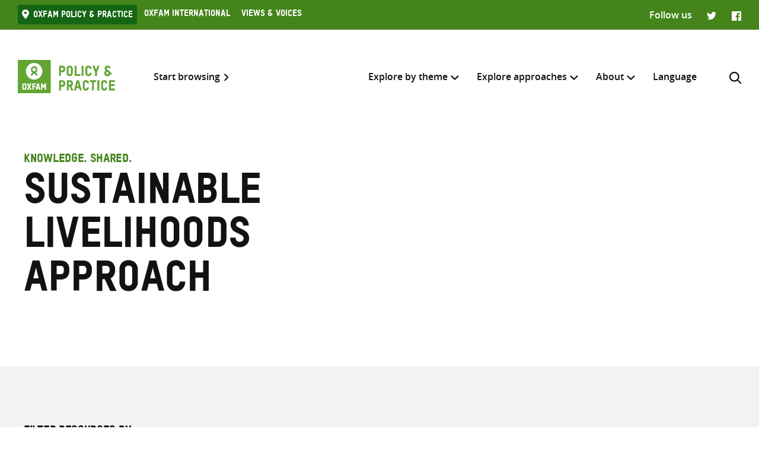

--- FILE ---
content_type: text/css; charset=UTF-8
request_url: https://policy-practice.oxfam.org/wp-content/themes/oxfam/assets/styles/main.1758547339.css
body_size: 15188
content:
@charset "UTF-8";
/*! normalize.css v8.0.1 | MIT License | github.com/necolas/normalize.css */html{line-height:1.15;-webkit-text-size-adjust:100%}body{margin:0}main{display:block}h1{font-size:2em;margin:.67em 0}hr{box-sizing:content-box;height:0;overflow:visible}pre{font-family:monospace,monospace;font-size:1em}a{background-color:transparent}abbr[title]{border-bottom:none;text-decoration:underline;-webkit-text-decoration:underline dotted;text-decoration:underline dotted}b,strong{font-weight:bolder}code,kbd,samp{font-family:monospace,monospace;font-size:1em}small{font-size:80%}sub,sup{font-size:75%;line-height:0;position:relative;vertical-align:baseline}sub{bottom:-.25em}sup{top:-.5em}img{border-style:none}button,input,optgroup,select,textarea{font-family:inherit;font-size:100%;line-height:1.15;margin:0}button,input{overflow:visible}button,select{text-transform:none}[type=button],[type=reset],[type=submit],button{-webkit-appearance:button}[type=button]::-moz-focus-inner,[type=reset]::-moz-focus-inner,[type=submit]::-moz-focus-inner,button::-moz-focus-inner{border-style:none;padding:0}[type=button]:-moz-focusring,[type=reset]:-moz-focusring,[type=submit]:-moz-focusring,button:-moz-focusring{outline:1px dotted ButtonText}fieldset{padding:.35em .75em .625em}legend{box-sizing:border-box;color:inherit;display:table;max-width:100%;padding:0;white-space:normal}progress{vertical-align:baseline}textarea{overflow:auto}[type=checkbox],[type=radio]{box-sizing:border-box;padding:0}[type=number]::-webkit-inner-spin-button,[type=number]::-webkit-outer-spin-button{height:auto}[type=search]{-webkit-appearance:textfield;outline-offset:-2px}[type=search]::-webkit-search-decoration{-webkit-appearance:none}::-webkit-file-upload-button{-webkit-appearance:button;font:inherit}details{display:block}summary{display:list-item}[hidden],template{display:none}@-webkit-keyframes fade-in{0%{opacity:0}to{opacity:1}}@keyframes fade-in{0%{opacity:0}to{opacity:1}}html{box-sizing:border-box}*,:after,:before{box-sizing:inherit}details>*{box-sizing:border-box}@font-face{font-family:system-ui;font-style:normal;font-weight:300;src:local(".SFNSText-Light"),local(".HelveticaNeueDeskInterface-Light"),local(".LucidaGrandeUI"),local("Segoe UI Light"),local("Ubuntu Light"),local("Roboto-Light"),local("DroidSans"),local("Tahoma")}@font-face{font-family:system-ui;font-style:italic;font-weight:300;src:local(".SFNSText-LightItalic"),local(".HelveticaNeueDeskInterface-Italic"),local(".LucidaGrandeUI"),local("Segoe UI Light Italic"),local("Ubuntu Light Italic"),local("Roboto-LightItalic"),local("DroidSans"),local("Tahoma")}@font-face{font-family:system-ui;font-style:normal;font-weight:400;src:local(".SFNSText-Regular"),local(".HelveticaNeueDeskInterface-Regular"),local(".LucidaGrandeUI"),local("Segoe UI"),local("Ubuntu"),local("Roboto-Regular"),local("DroidSans"),local("Tahoma")}@font-face{font-family:system-ui;font-style:italic;font-weight:400;src:local(".SFNSText-Italic"),local(".HelveticaNeueDeskInterface-Italic"),local(".LucidaGrandeUI"),local("Segoe UI Italic"),local("Ubuntu Italic"),local("Roboto-Italic"),local("DroidSans"),local("Tahoma")}@font-face{font-family:system-ui;font-style:normal;font-weight:500;src:local(".SFNSText-Medium"),local(".HelveticaNeueDeskInterface-MediumP4"),local(".LucidaGrandeUI"),local("Segoe UI Semibold"),local("Ubuntu Medium"),local("Roboto-Medium"),local("DroidSans-Bold"),local("Tahoma Bold")}@font-face{font-family:system-ui;font-style:italic;font-weight:500;src:local(".SFNSText-MediumItalic"),local(".HelveticaNeueDeskInterface-MediumItalicP4"),local(".LucidaGrandeUI"),local("Segoe UI Semibold Italic"),local("Ubuntu Medium Italic"),local("Roboto-MediumItalic"),local("DroidSans-Bold"),local("Tahoma Bold")}@font-face{font-family:system-ui;font-style:normal;font-weight:700;src:local(".SFNSText-Bold"),local(".HelveticaNeueDeskInterface-Bold"),local(".LucidaGrandeUI"),local("Segoe UI Bold"),local("Ubuntu Bold"),local("Roboto-Bold"),local("DroidSans-Bold"),local("Tahoma Bold")}@font-face{font-family:system-ui;font-style:italic;font-weight:700;src:local(".SFNSText-BoldItalic"),local(".HelveticaNeueDeskInterface-BoldItalic"),local(".LucidaGrandeUI"),local("Segoe UI Bold Italic"),local("Ubuntu Bold Italic"),local("Roboto-BoldItalic"),local("DroidSans-Bold"),local("Tahoma Bold")}@font-face{font-display:swap;font-family:oxfam;font-style:normal;font-weight:900;src:url(../fonts/oxfamTSTARPRO-headline.woff) format("woff"),url(../fonts/oxfamTSTARPRO-headline.woff2) format("woff2")}@font-face{font-display:swap;font-family:oxfam;font-style:normal;font-weight:700;src:url(../fonts/oxfamTSTARPRO-bold.woff) format("woff"),url(../fonts/oxfamTSTARPRO-bold.woff2) format("woff2")}@font-face{font-display:swap;font-family:opensans;font-style:normal;font-weight:400;src:url(../fonts/opensans-regular.woff) format("woff"),url(../fonts/opensans-regular.woff2) format("woff2")}@font-face{font-display:swap;font-family:opensans;font-style:normal;font-weight:500;src:url(../fonts/opensans-semibold.woff) format("woff"),url(../fonts/opensans-semibold.woff2) format("woff2")}html{-webkit-font-smoothing:antialiased;-moz-osx-font-smoothing:grayscale;text-rendering:optimizeLegibility;background-color:#fff;color:#121212;font-family:opensans,"system-ui";font-weight:400;scroll-behavior:smooth}body,html{height:100%;line-height:1.625}body{font-size:1rem;display:-ms-flexbox;display:flex;-ms-flex-flow:column nowrap;flex-flow:column nowrap}address,dl,embed,fieldset,hr,iframe,ol,p,pre,table,ul{margin-top:1.1em;margin-bottom:1.1em}dd,ol,ul{position:relative;padding-left:0;list-style:none}dd>:first-child,ol>:first-child,ul>:first-child{margin-top:0}dd>:last-child,ol>:last-child,ul>:last-child{margin-bottom:0}dd li,ol li,ul li{margin-bottom:.55em}dd{margin-left:0}li ol,li ul{padding-left:1.1em;margin-top:.55em;margin-bottom:.55em}small{font-size:14px}dd+dt{margin-top:.55em}b,dt,strong{font-weight:700}audio,canvas,iframe,img,svg,video{vertical-align:middle}pre{white-space:pre-wrap}h1+p,h2+p,h3+p,h4+p,h5+p,h6+p{margin-top:0}h1,h2,h3,h4,h5,h6{margin-top:1.75em;margin-bottom:.5em;font-family:oxfam,"system-ui";font-weight:700;letter-spacing:-.3px;line-height:1.03}h1 a,h2 a,h3 a,h4 a,h5 a,h6 a{color:inherit;text-decoration:none}h1{margin-top:1.75em;margin-bottom:.5em;font-family:oxfam,"system-ui";font-weight:700;letter-spacing:-.3px;line-height:1.03;font-size:calc(1.4375rem + 2.14286vw);font-weight:900;letter-spacing:-.5px}h1 a{color:inherit;text-decoration:none}@media (min-width:1260px){h1{font-size:3.125rem}}@media (min-width:62em){h1{font-size:calc(1.575rem + 3.71429vw)}}@media (min-width:62em) and (min-width:1260px){h1{font-size:4.5rem}}h2{margin-top:1.75em;margin-bottom:.5em;font-family:oxfam,"system-ui";font-weight:700;letter-spacing:-.3px;line-height:1.03;font-size:calc(1.325rem + .85714vw);line-height:1.2}h2 a{color:inherit;text-decoration:none}@media (min-width:1260px){h2{font-size:2rem}}@media (min-width:62em){h2{font-size:calc(1.4rem + 1.71429vw)}}@media (min-width:62em) and (min-width:1260px){h2{font-size:2.75rem}}h3{margin-top:1.75em;margin-bottom:.5em;font-family:oxfam,"system-ui";font-weight:700;letter-spacing:-.3px;line-height:1.03;font-size:calc(1.275rem + .28571vw);line-height:1.35}h3 a{color:inherit;text-decoration:none}@media (min-width:1260px){h3{font-size:1.5rem}}@media (min-width:62em){h3{font-size:calc(1.35rem + 1.14286vw)}}@media (min-width:62em) and (min-width:1260px){h3{font-size:2.25rem}}h4{margin-top:1.75em;margin-bottom:.5em;font-family:oxfam,"system-ui";font-weight:700;letter-spacing:-.3px;line-height:1.03;font-size:1.25rem;line-height:1.45}h4 a{color:inherit;text-decoration:none}@media (min-width:62em){h4{font-size:calc(1.3rem + .57143vw)}}@media (min-width:62em) and (min-width:1260px){h4{font-size:1.75rem}}h5{margin-top:1.75em;margin-bottom:.5em;font-family:oxfam,"system-ui";font-weight:700;letter-spacing:-.3px;line-height:1.03;font-size:calc(1.275rem + .28571vw);letter-spacing:0;line-height:1.35}h5 a{color:inherit;text-decoration:none}@media (min-width:1260px){h5{font-size:1.5rem}}h6{margin-top:1.75em;margin-bottom:.5em;font-family:oxfam,"system-ui";font-weight:700;letter-spacing:-.3px;line-height:1.03;font-size:1.25rem;font-weight:900}h6 a{color:inherit;text-decoration:none}table{width:100%;border-collapse:collapse}table caption{margin-bottom:.55em;text-align:center}thead,tr{border-bottom:1px solid #d6d6d6}tr:last-child{border-bottom:0}td,th{padding:.25rem .5rem;border-right:1px solid #d6d6d6;word-break:break-all}td:last-child,th:last-child{border-right:0}th{font-weight:inherit;text-align:inherit}tfoot tr{border-top:1px solid #d6d6d6}figure{max-width:100%;margin:30px 0;font-size:14px;text-align:center}@media (min-width:48em){figure{margin-top:50px;margin-bottom:50px}}figcaption{padding:.55em}blockquote{padding:0 25px;border-left:5px solid #44841a;margin:30px 0}blockquote>:first-child{margin-top:0}blockquote>:last-child{margin-bottom:0}@media (min-width:48em){blockquote{margin-top:50px;margin-bottom:50px}}blockquote p{margin-top:1.75em;margin-bottom:.5em;font-family:oxfam,"system-ui";font-weight:700;letter-spacing:-.3px;line-height:1.03;font-size:calc(1.325rem + .85714vw);line-height:1.2}blockquote p a{color:inherit;text-decoration:none}@media (min-width:1260px){blockquote p{font-size:2rem}}@media (min-width:62em){blockquote p{font-size:calc(1.4rem + 1.71429vw)}}@media (min-width:62em) and (min-width:1260px){blockquote p{font-size:2.75rem}}blockquote cite{position:relative;font-style:normal}blockquote cite:before{position:relative;top:-2px;left:0;display:inline-block;margin-right:6.25px;color:currentColor;content:"—"}::-moz-selection{background:#121212;color:#fff;text-shadow:none}::selection{background:#121212;color:#fff;text-shadow:none}::-moz-placeholder{color:rgba(18,18,18,.5);opacity:1}:-ms-input-placeholder{color:rgba(18,18,18,.5);opacity:1}::placeholder{color:rgba(18,18,18,.5);opacity:1}fieldset{width:100%;padding:0;border:0;margin-right:0;margin-left:0}label{display:inline-block;margin-bottom:.275em}[type=color],[type=date],[type=datetime-local],[type=datetime],[type=email],[type=month],[type=number],[type=password],[type=search],[type=tel],[type=text],[type=time],[type=url],[type=week],textarea{display:block;width:100%;padding:.65em .75em;border:1px solid #d6d6d6;background-color:#fff;border-radius:0;box-shadow:none;color:#757575;font-family:inherit;font-weight:500;line-height:inherit;transition:color .2s ease-in-out 0s,background-color .2s ease-in-out 0s,border-color .2s ease-in-out 0s,box-shadow .2s ease-in-out 0s,transform .2s ease-in-out 0s}[type=color]:active,[type=color]:focus,[type=date]:active,[type=date]:focus,[type=datetime-local]:active,[type=datetime-local]:focus,[type=datetime]:active,[type=datetime]:focus,[type=email]:active,[type=email]:focus,[type=month]:active,[type=month]:focus,[type=number]:active,[type=number]:focus,[type=password]:active,[type=password]:focus,[type=search]:active,[type=search]:focus,[type=tel]:active,[type=tel]:focus,[type=text]:active,[type=text]:focus,[type=time]:active,[type=time]:focus,[type=url]:active,[type=url]:focus,[type=week]:active,[type=week]:focus,textarea:active,textarea:focus{outline-width:0}[type=color]:focus,[type=date]:focus,[type=datetime-local]:focus,[type=datetime]:focus,[type=email]:focus,[type=month]:focus,[type=number]:focus,[type=password]:focus,[type=search]:focus,[type=tel]:focus,[type=text]:focus,[type=time]:focus,[type=url]:focus,[type=week]:focus,textarea:focus{box-shadow:0 0 0 2px #146614}select{border:1px solid #d6d6d6;background-color:#fff;border-radius:0;box-shadow:none;color:#757575;font-family:inherit;font-weight:500;line-height:inherit;transition:color .2s ease-in-out 0s,background-color .2s ease-in-out 0s,border-color .2s ease-in-out 0s,box-shadow .2s ease-in-out 0s,transform .2s ease-in-out 0s;position:relative;display:block;width:100%;max-width:100%;padding:.65em 1.2em .65em .75em;-webkit-appearance:none;-moz-appearance:none;appearance:none;background-image:url(../svgs/arrow-down--black.svg);background-position:right .7em top 50%,0 0;background-repeat:no-repeat,repeat;background-size:10px 6px;cursor:pointer}select:active,select:focus{outline-width:0}select:focus{box-shadow:0 0 0 2px #146614}select::-ms-expand{display:none}select:active,select:focus{background-image:url(../svgs/arrow-up--black.svg)}select option{font-weight:inherit}:root:lang(ar) select,:root:lang(iw) select,[dir=rtl] select{padding-right:.75em;padding-left:1.4em;background-position:left .7em top 50%,0 0}select.select--inline{display:inline;padding-top:5px;padding-bottom:5px;border:0;background-color:transparent;color:#121212}select.select--small{padding-left:0;padding-right:0}@media (min-width:62em){select.select--small{padding-left:10px;padding-right:10px}}select.select--large{font-family:oxfam,"system-ui";font-weight:700;letter-spacing:-.3px;line-height:1.03;font-size:1.25rem;line-height:1.45;padding-top:0;padding-bottom:0;padding-left:0;margin:0;color:#44841a;background-position:right .3em top 50%,0 0}select.select--large a{color:inherit;text-decoration:none}@media (min-width:62em){select.select--large{font-size:calc(1.3rem + .57143vw)}}@media (min-width:62em) and (min-width:1260px){select.select--large{font-size:1.75rem}}[multiple],textarea{height:100px;resize:vertical}img{display:inline-block;width:auto;max-width:100%;height:auto;vertical-align:middle}a{text-decoration:underline;color:inherit}a:active,a:focus,a:hover{text-decoration:none;color:#44841a}iframe{width:100%;border:0}hr{height:1px;border:0;background-color:currentColor}svg{width:100%;max-height:100%}svg:not(.svg--keepcolors),svg:not(.svg--keepcolors) path{fill:currentColor}[type=button],[type=reset],[type=submit],button{padding:0;border:0;background:transparent;border-radius:0;cursor:pointer;font-family:inherit;font-size:inherit;font-weight:inherit;letter-spacing:inherit;line-height:inherit;text-transform:inherit}[type=button]:active,[type=button]:focus,[type=button]:hover,[type=reset]:active,[type=reset]:focus,[type=reset]:hover,[type=submit]:active,[type=submit]:focus,[type=submit]:hover,button:active,button:focus,button:hover{background:transparent;color:inherit}[type=button]:focus,[type=reset]:focus,[type=submit]:focus,button:focus{box-shadow:unset;outline-width:5px}.button{background:transparent;font-family:inherit;font-size:inherit;font-weight:inherit;letter-spacing:inherit;line-height:inherit;text-transform:inherit;font-size:1rem;font-family:oxfam,"system-ui";font-weight:900;line-height:1.2;display:inline-block;padding:.9em 1.6em;border-radius:0;cursor:pointer;text-decoration:none;text-transform:uppercase;transition:color .2s ease-in-out 0s,background-color .2s ease-in-out 0s,border-color .2s ease-in-out 0s,box-shadow .2s ease-in-out 0s,transform .2s ease-in-out 0s;border:0 solid #44841a;background-color:#44841a;color:#fff}.button:active,.button:focus,.button:hover{background:transparent;color:inherit}.button:focus{box-shadow:unset;outline-width:5px}.button:active,.button:focus,.button:hover{box-shadow:0 0 0 3px rgba(20,102,20,.4);outline-width:0;text-decoration:none;border-color:#146614;background-color:#146614;color:#fff}.button--secondary{box-shadow:none!important;background:transparent;font-family:inherit;font-size:inherit;font-weight:inherit;letter-spacing:inherit;line-height:inherit;text-transform:inherit;font-size:1rem;font-family:oxfam,"system-ui";font-weight:900;line-height:1.2;display:inline-block;padding:.9em 1.6em;border-radius:0;cursor:pointer;text-decoration:none;text-transform:uppercase;transition:color .2s ease-in-out 0s,background-color .2s ease-in-out 0s,border-color .2s ease-in-out 0s,box-shadow .2s ease-in-out 0s,transform .2s ease-in-out 0s;border:0 solid #121212;background-color:#121212;color:#fff}.button--secondary:active,.button--secondary:focus,.button--secondary:hover{background:transparent;color:inherit}.button--secondary:focus{box-shadow:unset;outline-width:5px}.button--secondary:active,.button--secondary:focus,.button--secondary:hover{box-shadow:0 0 0 3px rgba(20,102,20,.4);outline-width:0;text-decoration:none;border-color:#fff;background-color:#fff;color:#121212}.button--small{padding:.6em 1.06667em}.button--close{width:14px;height:14px}@media (min-width:62em){.button--close{width:18px;height:18px}}.flickity-slider,.flickity-viewport{outline:0}.article>:first-child{margin-top:0}.article>:last-child{margin-bottom:0}.article__content{padding-right:20px;padding-left:20px;width:100%;margin:30px auto}@media (min-width:48em){.article__content{margin-top:50px}}@media (min-width:62em){.article__content{margin-top:100px}}@media (min-width:48em){.article__content{margin-bottom:50px}}@media (min-width:62em){.article__content{margin-bottom:100px}}.article__content>:first-child{margin-top:0}.article__content>:last-child{margin-bottom:0}@media (min-width:48em){.article__content{padding-right:30px;padding-left:30px}}@media (min-width:62em){.article__content{padding-right:30px;padding-left:30px}}.article__content>:not(.alignwide):not(.alignfull):not(.alignright):not(.alignleft){max-width:765px;margin-right:auto;margin-left:auto}@media (min-width:62em){.article__content>:not(.alignwide):not(.alignfull):not(.alignright):not(.alignleft){max-width:992px}}.article__content>[class*=wp-block-]:not(.wp-block-heading):not(.wp-block-list){margin-top:30px;margin-bottom:30px}@media (min-width:48em){.article__content>[class*=wp-block-]:not(.wp-block-heading):not(.wp-block-list){margin-top:50px}}@media (min-width:62em){.article__content>[class*=wp-block-]:not(.wp-block-heading):not(.wp-block-list){margin-top:100px}}@media (min-width:48em){.article__content>[class*=wp-block-]:not(.wp-block-heading):not(.wp-block-list){margin-bottom:50px}}@media (min-width:62em){.article__content>[class*=wp-block-]:not(.wp-block-heading):not(.wp-block-list){margin-bottom:100px}}.article__content>[class*=wp-block-]:not(.wp-block-heading):not(.wp-block-list):first-child{margin-top:0}.article__content>[class*=wp-block-]:not(.wp-block-heading):not(.wp-block-list):last-child{margin-bottom:0}.main .article__content>[class*=wp-block-]:not(.wp-block-heading):not(.wp-block-list)[class*=has-background].alignfull+[class*=has-background].alignfull{margin-top:-30px}@media (min-width:48em){.main .article__content>[class*=wp-block-]:not(.wp-block-heading):not(.wp-block-list)[class*=has-background].alignfull+[class*=has-background].alignfull{margin-top:-50px}}@media (min-width:62em){.main .article__content>[class*=wp-block-]:not(.wp-block-heading):not(.wp-block-list)[class*=has-background].alignfull+[class*=has-background].alignfull{margin-top:-100px}}.article__content .alignfull,.article__content .alignwide{width:auto}.article__content .alignwide{max-width:1380px;margin-right:auto;margin-left:auto}.article__content .alignfull{margin-right:-20px;margin-left:-20px;max-width:100vw}@media (min-width:48em){.article__content .alignfull{margin-right:-30px;margin-left:-30px}}.article__content:first-child{margin-top:0}.article__content:last-child{margin-bottom:0}.article__content ul:not(.dropdown__menu):not(.publication-detail__links):not(.publication-more__keywords):not(.tabs__navigation):not(.explorer__tagcloud):not(.share__panel) li{position:relative}.article__content ul:not(.dropdown__menu):not(.publication-detail__links):not(.publication-more__keywords):not(.tabs__navigation):not(.explorer__tagcloud):not(.share__panel) li:before{position:relative;top:-2px;left:0;display:inline-block;width:8px;height:8px;margin-right:12.5px;background-color:#44841a;border-radius:8px;content:""}.article__content ol li{list-style-type:decimal;list-style-position:inside}@media (min-width:62em){.article__content>h1.has-text-align-left:not(.alignwide):not(.alignfull):not(.alignright):not(.alignleft){max-width:1260px;padding-right:25px;padding-left:25px}}.burger{padding:0;background:transparent;cursor:pointer;font-family:inherit;font-size:inherit;font-weight:inherit;letter-spacing:inherit;line-height:inherit;text-transform:inherit;position:relative;display:-ms-flexbox;display:flex;overflow:hidden;width:20px;height:20px;-ms-flex-flow:column nowrap;flex-flow:column nowrap;-ms-flex-align:center;align-items:center;-ms-flex-pack:distribute;justify-content:space-around;border-radius:100%;color:currentColor;transition:color .2s ease-in-out 0s,background-color .2s ease-in-out 0s,transform .2s ease-in-out 0s;border:0;background:none;border-radius:0;color:#121212}.burger:active,.burger:focus,.burger:hover{background:transparent;color:inherit}.burger:focus{box-shadow:unset;outline-width:5px}.burger .burger__line{position:absolute;display:block;width:20px;height:2px;margin:0;background-color:currentColor;border-radius:0;color:currentColor;content:"";transition:opacity .2s ease-in-out 0s,transform .2s ease-in-out 0s,top .2s ease-in-out 0s}.burger .burger__line--1{transform:translateY(-7px)}.burger .burger__line--3{transform:translateY(7px)}.burger:active,.burger:focus,.burger:hover{box-shadow:none;border-color:#121212;background:none;color:#121212}.burger:active:active,.burger:active:focus,.burger:focus:active,.burger:focus:focus,.burger:hover:active,.burger:hover:focus{outline-width:0}.burger.active .burger__line--1{transform:rotate(45deg)}.burger.active .burger__line--2{opacity:0}.burger.active .burger__line--3{transform:rotate(-45deg)}.button-wrap{margin-top:30px;margin-bottom:30px}@media (min-width:48em){.button-wrap{margin-top:50px;margin-bottom:50px}}.button-wrap--center{text-align:center}.card-meta{font-size:.9375rem}.card-meta>:first-child{margin-top:0}.card-meta>:last-child{margin-bottom:0}@media (min-width:62em){.card-meta{font-size:1rem}}.card-meta__categories{padding-left:0;list-style:none;margin-top:0;margin-right:8.33333px;margin-bottom:0}.card-meta__categories li{display:inline-block;margin-right:8.33333px;margin-bottom:0;font-weight:700}.card-meta__date{margin:0;font-weight:700}.card-meta__author{margin:0}.card{position:relative;display:-ms-flexbox;display:flex;-ms-flex-direction:column;flex-direction:column;-ms-flex-wrap:nowrap;flex-wrap:nowrap;background-color:#fff;box-shadow:0 2px 2px 0 rgba(0,0,0,.12);transition:box-shadow .2s ease-in-out 0s}@media (min-width:62em){.card{width:370px}}.card:active,.card:focus,.card:hover{box-shadow:0 6px 24px 0 rgba(0,0,0,.12)}.card:active .card__media>*,.card:focus .card__media>*,.card:hover .card__media>*{transform:scale(1.1)}.card:active .card__heading,.card:focus .card__heading,.card:hover .card__heading{color:#44841a}.card__heading{margin-bottom:.5em;font-family:oxfam,"system-ui";font-weight:700;letter-spacing:-.3px;line-height:1.03;font-size:calc(1.275rem + .28571vw);letter-spacing:0;line-height:1.35;margin-top:0}.card__heading a{color:inherit;text-decoration:none}@media (min-width:1260px){.card__heading{font-size:1.5rem}}.card__heading a:before{position:absolute;z-index:1;top:0;left:0;width:100%;height:100%;content:""}.card__text{display:-ms-flexbox;display:flex;-ms-flex-positive:1;flex-grow:1;-ms-flex-flow:column nowrap;flex-flow:column nowrap;-ms-flex-order:-4;order:-4;padding:30px}.card__meta{color:#757575;margin-top:auto}.card__meta>:first-child{margin-top:0}.card__meta>:last-child{margin-bottom:0}@media (min-width:62em){.card__meta{margin-bottom:0}}.card__content{margin-bottom:1.1em}.card__content>:first-child{margin-top:0}.card__content>:last-child{margin-bottom:0}.card__media{-ms-flex-order:-5;order:-5;padding-top:66.66667%}.card__media>*{transition:transform .2s ease-in-out 0s}.cards-carousel{width:100%}.cards-carousel:after{display:none;content:"flickity"}.cards-carousel__item{width:100%;margin-right:30px}@media (min-width:62em){.cards-carousel__item{width:370px}}.cards-carousel__item .card{position:relative;height:calc(100% - 25px);margin-bottom:25px}.cards-carousel__navigation{margin-top:30px}@media (min-width:62em){.cards-carousel__navigation{margin-top:100px}}.cards-carousel__nav{width:50px;height:50px;border:1px solid #d6d6d6;margin-right:12.5px;color:#757575}@media (min-width:62em){.cards-carousel__nav{width:83px;height:83px}}.cards-carousel__nav svg{width:10px;height:17px}.flickity-resize .cards-carousel__item{height:100%}.cards{margin-top:30px;margin-bottom:30px;overflow:hidden}@media (min-width:48em){.cards{margin-top:50px}}@media (min-width:62em){.cards{margin-top:100px}}@media (min-width:48em){.cards{margin-bottom:50px}}@media (min-width:62em){.cards{margin-bottom:100px}}.cards__inner{padding-right:20px;padding-left:20px;width:100%;margin-right:auto;margin-left:auto;max-width:1260px}@media (min-width:48em){.cards__inner{padding-right:30px;padding-left:30px}}@media (min-width:62em){.cards__inner{display:-ms-flexbox;display:flex}}.cards__inner>.cards__row{-ms-flex-wrap:nowrap;flex-wrap:nowrap}.cards__row:active,.cards__row:focus{outline-width:0}@media (min-width:62em){.cards__row{margin-right:-12.5px;margin-left:-12.5px;display:-ms-flexbox;display:flex;-ms-flex-wrap:wrap;flex-wrap:wrap;-ms-flex-wrap:nowrap;flex-wrap:nowrap;-ms-flex-pack:start;justify-content:flex-start}}@media (min-width:62em) and (min-width:48em){.cards__row{margin-right:-15px;margin-left:-15px}}@media (min-width:62em) and (min-width:62em){.cards__row{margin-right:-20px;margin-left:-20px}}.cards__col:active,.cards__col:focus{outline-width:0}@media (min-width:62em){.cards__col{padding-right:12.5px;padding-left:12.5px}}@media (min-width:62em) and (min-width:48em){.cards__col{padding-right:15px;padding-left:15px}}@media (min-width:62em) and (min-width:62em){.cards__col{padding-right:20px;padding-left:20px}}.cards__sidebar{padding-right:12.5px;padding-left:12.5px;margin-bottom:25px}@media (min-width:48em){.cards__sidebar{padding-right:15px;padding-left:15px}}@media (min-width:62em){.cards__sidebar{padding-right:20px;padding-left:20px;padding-right:12.5px;padding-left:12.5px;width:320px;-ms-flex-negative:0;flex-shrink:0;margin-bottom:0}}@media (min-width:62em) and (min-width:48em){.cards__sidebar{padding-right:15px;padding-left:15px}}@media (min-width:62em) and (min-width:62em){.cards__sidebar{padding-right:20px;padding-left:20px}}.cards__items:active,.cards__items:focus{outline-width:0}@media (min-width:62em){.cards__items{padding-right:12.5px;padding-left:12.5px;width:940px}}@media (min-width:62em) and (min-width:48em){.cards__items{padding-right:15px;padding-left:15px}}@media (min-width:62em) and (min-width:62em){.cards__items{padding-right:20px;padding-left:20px}}.cards__heading{margin-top:1.75em;font-family:oxfam,"system-ui";font-weight:700;letter-spacing:-.3px;line-height:1.03;font-size:1.25rem;margin-bottom:.73333em;color:#44841a;font-weight:900;line-height:1.1;text-transform:uppercase;color:#121212}.cards__heading a{color:inherit;text-decoration:none}.cards__link{font-size:1rem;font-family:opensans,"system-ui";font-weight:500;line-height:1.2;transition:color .2s ease-in-out 0s;margin-top:50px}.cards__link,.cards__link:active,.cards__link:focus,.cards__link:hover{text-decoration:none}.cards__link:active:after,.cards__link:focus:after,.cards__link:hover:after{background-color:#146614}.cards__link:after{position:relative;top:2px;display:inline-block;width:8px;height:13px;margin-left:7px;background-color:#121212;content:"";-webkit-mask:url(../svgs/chevr-right.svg);mask:url(../svgs/chevr-right.svg);-webkit-mask-repeat:no-repeat;mask-repeat:no-repeat;transition:background-color .2s ease-in-out 0s}.cards__link[target=_blank]{text-decoration:none;transition:color .2s ease-in-out 0s}.cards__link[target=_blank]:active,.cards__link[target=_blank]:focus,.cards__link[target=_blank]:hover{text-decoration:none}.cards__link[target=_blank]:active:after,.cards__link[target=_blank]:focus:after,.cards__link[target=_blank]:hover:after{background-color:#146614}.cards__link[target=_blank]:after{position:relative;top:3px;display:inline-block;width:16px;height:16px;margin-left:7px;background-color:#121212;content:"";-webkit-mask:url(../svgs/external.svg);mask:url(../svgs/external.svg);-webkit-mask-repeat:no-repeat;mask-repeat:no-repeat;transition:background-color .2s ease-in-out 0s}.cards.has-background{padding-top:30px;padding-bottom:30px;background-color:#f2f2f2}@media (min-width:48em){.cards.has-background{padding-top:50px}}@media (min-width:62em){.cards.has-background{padding-top:100px}}@media (min-width:48em){.cards.has-background{padding-bottom:50px}}@media (min-width:62em){.cards.has-background{padding-bottom:100px}}.cards .flickity-viewport{position:relative;overflow:hidden;width:100%;height:100%}.cards .flickity-slider{width:100%;height:100%}.cta{margin-top:30px;margin-bottom:30px}@media (min-width:48em){.cta{margin-top:50px}}@media (min-width:62em){.cta{margin-top:100px}}@media (min-width:48em){.cta{margin-bottom:50px}}@media (min-width:62em){.cta{margin-bottom:100px}}.cta__inner{padding-right:20px;padding-left:20px;width:100%;margin-right:auto;margin-left:auto;max-width:1260px;text-align:center}@media (min-width:48em){.cta__inner{padding-right:30px;padding-left:30px}}.cta__subheading{margin-top:1.75em;font-family:oxfam,"system-ui";font-weight:700;letter-spacing:-.3px;line-height:1.03;font-size:1.25rem;margin-bottom:.73333em;color:#44841a;font-weight:900;line-height:1.1;text-transform:uppercase;display:block}.cta__subheading a{color:inherit;text-decoration:none}.cta__content>:first-child,.cta__heading{margin-top:0}.cta__content>:last-child{margin-bottom:0}@media (min-width:62em){.cta__content{max-width:765px;margin-right:auto;margin-left:auto}}.cta__content p{font-size:1.25rem}.cta__content .button{margin-top:1.1em}.dropdown{position:relative}.dropdown__trigger{font-family:oxfam,"system-ui";font-weight:700;letter-spacing:-.3px;line-height:1.03;font-size:1.25rem;color:#44841a;font-weight:900;line-height:1.1;text-transform:uppercase;position:relative;padding-right:70px;margin-top:0;margin-bottom:0;background-color:#44841a;color:#fff;cursor:pointer;font-size:16px}.dropdown__trigger a{color:inherit;text-decoration:none}.dropdown__trigger__icon{position:absolute;z-index:2;top:0;right:0;bottom:0;display:-ms-inline-flexbox;display:inline-flex;width:40px;-ms-flex-align:center;align-items:center;-ms-flex-pack:center;justify-content:center;border-left:1px solid #fff}.dropdown__trigger__icon:after{position:relative;display:inline-block;width:20px;height:20px;background-color:#fff;content:"";-webkit-mask:url(../svgs/arrow-bottom.svg);mask:url(../svgs/arrow-bottom.svg);-webkit-mask-position:center center;mask-position:center center;-webkit-mask-repeat:no-repeat;mask-repeat:no-repeat;transform:rotate(0deg)}.dropdown__trigger.active__icon:after{transform:rotate(180deg)}.dropdown__menu{list-style:none;margin-top:0;margin-bottom:0;position:absolute;top:calc(100% + 3px);right:auto;left:auto;padding:0;background-color:#fff;box-shadow:0 2px 2px 0 rgba(0,0,0,.12);opacity:0;pointer-events:none;transform:translateY(-10px);transition:transform .2s ease,opacity .2s ease}.dropdown__menu li{margin-bottom:0}@media (min-width:62em){.dropdown__menu{right:auto;left:auto;width:240px}}.dropdown__menu li{display:block;width:100%;padding:.6em 1.06667em;border-top:1px solid rgba(43,37,35,.2);font-weight:500}.dropdown__menu li:active,.dropdown__menu li:focus,.dropdown__menu li:hover{background-color:#f2f2f2}.dropdown__menu li a{display:block;text-decoration:none}.dropdown__menu li:before{display:none}.dropdown__menu li:first-child{border-top:0}.dropdown--empty .languages-dropdown__trigger{padding-right:1.06667em}.dropdown--empty .languages-dropdown__trigger:after{display:none;pointer-events:none}.dropdown.open .dropdown__menu{z-index:11;opacity:1;pointer-events:all;transform:translateY(0)}.explorer{margin-bottom:30px}@media (min-width:48em){.explorer{margin-bottom:50px}}@media (min-width:62em){.explorer{margin-bottom:100px}}@media (min-width:62em){.explorer__inner{padding-right:20px;padding-left:20px;width:100%;margin-right:auto;margin-left:auto;max-width:1260px}}@media (min-width:62em) and (min-width:48em){.explorer__inner{padding-right:30px;padding-left:30px}}@media (min-width:62em){.explorer__row{margin-right:-12.5px;margin-left:-12.5px;display:-ms-flexbox;display:flex;-ms-flex-wrap:wrap;flex-wrap:wrap;-ms-flex-wrap:nowrap;flex-wrap:nowrap;-ms-flex-pack:justify;justify-content:space-between}}@media (min-width:62em) and (min-width:48em){.explorer__row{margin-right:-15px;margin-left:-15px}}@media (min-width:62em) and (min-width:62em){.explorer__row{margin-right:-20px;margin-left:-20px}}.explorer__content{margin-bottom:25px}.explorer__content>:first-child{margin-top:0}.explorer__content>:last-child{margin-bottom:0}@media (min-width:62em){.explorer__content{padding-right:12.5px;padding-left:12.5px;-ms-flex:0 0 40%;flex:0 0 40%;margin-bottom:0}}@media (min-width:62em) and (min-width:48em){.explorer__content{padding-right:15px;padding-left:15px}}@media (min-width:62em) and (min-width:62em){.explorer__content{padding-right:20px;padding-left:20px}}.explorer__content h1,.explorer__content h2{margin-top:1.75em;font-family:oxfam,"system-ui";font-weight:700;letter-spacing:-.3px;line-height:1.03;font-size:calc(1.4375rem + 2.14286vw);font-weight:900;letter-spacing:-.5px;position:relative;top:-10px;margin-bottom:.275em}.explorer__content h1 a,.explorer__content h2 a{color:inherit;text-decoration:none}@media (min-width:1260px){.explorer__content h1,.explorer__content h2{font-size:3.125rem}}@media (min-width:62em){.explorer__content h1,.explorer__content h2{font-size:calc(1.575rem + 3.71429vw)}}@media (min-width:62em) and (min-width:1260px){.explorer__content h1,.explorer__content h2{font-size:4.5rem}}@media (min-width:62em){.explorer__content p{font-size:1.25rem}}.explorer__content .button{margin-top:.36667em}@media (min-width:62em){.explorer__note{display:none}}.explorer__title{margin-top:1.75em;font-family:oxfam,"system-ui";font-weight:700;letter-spacing:-.3px;line-height:1.03;font-size:1.25rem;margin-bottom:.73333em;color:#44841a;font-weight:900;line-height:1.1;text-transform:uppercase}.explorer__title a{color:inherit;text-decoration:none}.explorer__tags>:first-child{margin-top:0}.explorer__tags>:last-child{margin-bottom:0}@media (min-width:62em){.explorer__tags{padding-right:12.5px;padding-left:12.5px;-ms-flex:0 0 52%;flex:0 0 52%}}@media (min-width:62em) and (min-width:48em){.explorer__tags{padding-right:15px;padding-left:15px}}@media (min-width:62em) and (min-width:62em){.explorer__tags{padding-right:20px;padding-left:20px}}.explorer__tags h3{margin-top:1.75em;font-family:oxfam,"system-ui";font-weight:700;letter-spacing:-.3px;line-height:1.03;font-size:1.25rem;margin-bottom:.73333em;color:#44841a;font-weight:900;line-height:1.1;text-transform:uppercase}.explorer__tags h3 a{color:inherit;text-decoration:none}.explorer__tagcloud{padding-left:0;list-style:none;margin-top:0;margin-bottom:0;display:-ms-flexbox;display:flex;-ms-flex-wrap:nowrap;flex-wrap:nowrap;-ms-flex-pack:start;justify-content:flex-start;overflow-x:auto}.explorer__tagcloud li{margin-bottom:0}.explorer__tagcloud:active a,.explorer__tagcloud:active a:after,.explorer__tagcloud:focus a,.explorer__tagcloud:focus a:after,.explorer__tagcloud:hover a,.explorer__tagcloud:hover a:after{color:#d6d6d6}@media (min-width:62em){.explorer__tagcloud{overflow:visible;-ms-flex-wrap:wrap;flex-wrap:wrap}}.explorer__tagcloud li{position:relative;display:-ms-inline-flexbox;display:inline-flex}.explorer__tagcloud li:active a,.explorer__tagcloud li:focus a,.explorer__tagcloud li:hover a{color:#44841a}.explorer__tagcloud li a{font-family:oxfam,"system-ui";font-weight:700;letter-spacing:-.3px;line-height:1.03;font-size:calc(1.275rem + .28571vw);line-height:1.35;margin:0;font-weight:900;text-decoration:none;text-transform:uppercase;transition:color .2s ease-in-out 0s}.explorer__tagcloud li a a{color:inherit;text-decoration:none}@media (min-width:1260px){.explorer__tagcloud li a{font-size:1.5rem}}@media (min-width:62em){.explorer__tagcloud li a{font-size:calc(1.35rem + 1.14286vw)}}@media (min-width:62em) and (min-width:1260px){.explorer__tagcloud li a{font-size:2.25rem}}.explorer__tagcloud li a:after{font-family:oxfam,"system-ui";font-weight:700;letter-spacing:-.3px;line-height:1.03;font-size:calc(1.275rem + .28571vw);line-height:1.35;position:relative;margin:0 8.33333px;content:"/";font-weight:900;pointer-events:none;text-transform:uppercase;transition:color .2s ease-in-out 0s}.explorer__tagcloud li a:after a{color:inherit;text-decoration:none}@media (min-width:1260px){.explorer__tagcloud li a:after{font-size:1.5rem}}@media (min-width:62em){.explorer__tagcloud li a:after{font-size:calc(1.35rem + 1.14286vw)}}@media (min-width:62em) and (min-width:1260px){.explorer__tagcloud li a:after{font-size:2.25rem}}.explorer__tagcloud li:before{display:none}.explorer__tagcloud li:last-child a:after{opacity:0}.explorer__tagcloud:after{position:absolute;z-index:1;top:0;right:0;bottom:0;width:50px;background-image:linear-gradient(90deg,hsla(0,0%,100%,0) 0,#fff);content:""}@media (min-width:62em){.explorer__tagcloud:after{display:none}}.explorer__footer{margin-top:30px}@media (min-width:62em){.explorer__footer{margin-top:50px}}.explorer__footer a{font-weight:500}@media (min-width:62em){.explorer--tags .explorer__tags{-ms-flex:0 0 100%;flex:0 0 100%}}.filter-feedback{margin-top:30px;text-align:center}@media (min-width:48em){.filter-feedback{margin-top:50px}}@media (min-width:62em){.filter-feedback{margin-top:80px}}.filter-feedback__content>:first-child{margin-top:0}.filter-feedback__content>:last-child{margin-bottom:0}.filter-feedback__content a{font-weight:500}.filter-sidebar__heading{font-family:oxfam,"system-ui";font-weight:700;letter-spacing:-.3px;line-height:1.03;font-size:1.25rem;color:#44841a;font-weight:900;line-height:1.1;text-transform:uppercase;margin-top:0;margin-bottom:25px;color:#121212}.filter-sidebar__heading a{color:inherit;text-decoration:none}@media (min-width:62em){.filter-sidebar__heading{margin-bottom:30px}}.filter-sidebar__filters{margin-bottom:40px}@media (min-width:62em){.filter-sidebar__filters{margin-bottom:0}}.filter-sidebar__filter{margin-bottom:12.5px;text-align:center}@media (min-width:62em){.filter-sidebar__filter{margin-bottom:30px}}.filter-sidebar__submit{display:block;width:100%}.filter-sort{padding-bottom:12.5px}.filter-sort__inner>:first-child{margin-top:0}.filter-sort__inner>:last-child{margin-bottom:0}@media (min-width:62em){.filter-sort__inner{display:-ms-flexbox;display:flex;-ms-flex-align:center;align-items:center;-ms-flex-pack:justify;justify-content:space-between;position:relative;top:-5px;padding-right:30px;padding-left:30px}}.filter-sort__heading{font-size:1.25rem;margin-bottom:0}@media (min-width:62em){.filter-sort__select{width:auto}}@media (min-width:62em){.filter-sort__select.select--small{padding-right:30px}}.filter{margin-top:30px;margin-bottom:30px}@media (min-width:48em){.filter{margin-top:50px}}@media (min-width:62em){.filter{margin-top:100px}}@media (min-width:48em){.filter{margin-bottom:50px}}@media (min-width:62em){.filter{margin-bottom:100px}}.filter__inner{padding-right:20px;padding-left:20px;width:100%;margin-right:auto;margin-left:auto;max-width:1260px}@media (min-width:48em){.filter__inner{padding-right:30px;padding-left:30px}}@media (min-width:62em){.filter__inner{display:-ms-flexbox;display:flex}}.filter__inner>.filter__row{-ms-flex-wrap:nowrap;flex-wrap:nowrap}@media (min-width:62em){.filter__row{margin-right:-12.5px;margin-left:-12.5px;display:-ms-flexbox;display:flex;-ms-flex-wrap:wrap;flex-wrap:wrap;-ms-flex-pack:start;justify-content:flex-start}}@media (min-width:62em) and (min-width:48em){.filter__row{margin-right:-15px;margin-left:-15px}}@media (min-width:62em) and (min-width:62em){.filter__row{margin-right:-20px;margin-left:-20px}}.filter__col{margin-top:25px}@media (min-width:62em){.filter__col{padding-right:12.5px;padding-left:12.5px;-ms-flex-preferred-size:100%;flex-basis:100%}}@media (min-width:62em) and (min-width:48em){.filter__col{padding-right:15px;padding-left:15px}}@media (min-width:62em) and (min-width:62em){.filter__col{padding-right:20px;padding-left:20px}}.filter__col:first-child{margin-top:0}@media (min-width:62em){.filter__sidebar{padding-right:12.5px;padding-left:12.5px;-ms-flex:0 0 310px;flex:0 0 310px}}@media (min-width:62em) and (min-width:48em){.filter__sidebar{padding-right:15px;padding-left:15px}}@media (min-width:62em) and (min-width:62em){.filter__sidebar{padding-right:20px;padding-left:20px}}@media (min-width:62em){.filter__main{padding-right:12.5px;padding-left:40px}}@media (min-width:62em) and (min-width:48em){.filter__main{padding-right:15px;padding-left:15px}}@media (min-width:62em) and (min-width:62em){.filter__main{padding-right:20px;padding-left:20px}}.filter__results__none{margin-top:0;padding-right:30px;padding-left:30px;text-align:center}@media (min-width:62em){.filter__results__none{text-align:left}}@media (min-width:75em){.filter__results__none{min-width:900px}}.filter__results .publication{margin-top:25px}.filter__results .publication:first-child{margin-top:0}.filter__heading{font-family:oxfam,"system-ui";font-weight:700;letter-spacing:-.3px;line-height:1.03;font-size:1.25rem;margin-bottom:.73333em;color:#44841a;font-weight:900;line-height:1.1;text-transform:uppercase;margin-top:1.1em;color:#121212}.filter__heading a{color:inherit;text-decoration:none}.filter__link{font-size:1rem;font-family:opensans,"system-ui";font-weight:500;line-height:1.2;transition:color .2s ease-in-out 0s;margin-top:50px}.filter__link,.filter__link:active,.filter__link:focus,.filter__link:hover{text-decoration:none}.filter__link:active:after,.filter__link:focus:after,.filter__link:hover:after{background-color:#146614}.filter__link:after{position:relative;top:2px;display:inline-block;width:8px;height:13px;margin-left:7px;background-color:#121212;content:"";-webkit-mask:url(../svgs/chevr-right.svg);mask:url(../svgs/chevr-right.svg);-webkit-mask-repeat:no-repeat;mask-repeat:no-repeat;transition:background-color .2s ease-in-out 0s}.filter.has-background{padding-top:30px;padding-bottom:30px;background-color:#f2f2f2}@media (min-width:48em){.filter.has-background{padding-top:50px}}@media (min-width:62em){.filter.has-background{padding-top:100px}}@media (min-width:48em){.filter.has-background{padding-bottom:50px}}@media (min-width:62em){.filter.has-background{padding-bottom:100px}}.flag{margin-top:30px;margin-bottom:30px}@media (min-width:48em){.flag{margin-top:50px}}@media (min-width:62em){.flag{margin-top:100px}}@media (min-width:48em){.flag{margin-bottom:50px}}@media (min-width:62em){.flag{margin-bottom:100px}}@media (min-width:62em){.flag__inner{padding-right:20px;padding-left:20px;width:100%;margin-right:auto;margin-left:auto;max-width:1260px}}@media (min-width:62em) and (min-width:48em){.flag__inner{padding-right:30px;padding-left:30px}}@media (min-width:62em){.flag__row{margin-right:-12.5px;margin-left:-12.5px;display:-ms-flexbox;display:flex;-ms-flex-wrap:wrap;flex-wrap:wrap;-ms-flex-pack:justify;justify-content:space-between}}@media (min-width:62em) and (min-width:48em){.flag__row{margin-right:-15px;margin-left:-15px}}@media (min-width:62em) and (min-width:62em){.flag__row{margin-right:-20px;margin-left:-20px}}.flag__col>:first-child{margin-top:0}.flag__col>:last-child{margin-bottom:0}@media (min-width:62em){.flag__col{padding-right:12.5px;padding-left:12.5px;-ms-flex-preferred-size:50%;flex-basis:50%}}@media (min-width:62em) and (min-width:48em){.flag__col{padding-right:15px;padding-left:15px}}@media (min-width:62em) and (min-width:62em){.flag__col{padding-right:20px;padding-left:20px}}.flag__col--left{margin-bottom:1.1em}@media (min-width:62em){.flag__col--left{margin-bottom:0}}@media (min-width:75em){.flag__col--left{-ms-flex-preferred-size:45%;flex-basis:45%}}.flag__heading{margin-top:1.75em;font-family:oxfam,"system-ui";font-weight:700;letter-spacing:-.3px;line-height:1.03;font-size:1.25rem;color:#44841a;font-weight:900;line-height:1.1;text-transform:uppercase;margin-bottom:.55em}.flag__heading a{color:inherit;text-decoration:none}.flag__subheading{font-family:oxfam,"system-ui";font-weight:700;letter-spacing:-.3px;line-height:1.03;font-size:calc(1.325rem + .85714vw);line-height:1.2;margin-top:0;margin-bottom:.55em}.flag__subheading a{color:inherit;text-decoration:none}@media (min-width:1260px){.flag__subheading{font-size:2rem}}@media (min-width:62em){.flag__subheading{font-size:calc(1.4rem + 1.71429vw)}}@media (min-width:62em) and (min-width:1260px){.flag__subheading{font-size:2.75rem}}@media (min-width:62em){.flag--single .flag__col{-ms-flex-preferred-size:100%;flex-basis:100%}}.flag.alignfull .flag__inner{max-width:100%}.footer{margin-top:30px}@media (min-width:48em){.footer{margin-top:50px}}@media (min-width:62em){.footer{margin-top:100px}}.footer__inner{padding-right:20px;padding-left:20px;width:100%;margin-right:auto;margin-left:auto;max-width:1260px}@media (min-width:48em){.footer__inner{padding-right:30px;padding-left:30px}}@media (min-width:62em){.footer__inner{display:-ms-flexbox;display:flex;max-width:1260px;-ms-flex-align:start;align-items:flex-start;-ms-flex-pack:justify;justify-content:space-between}}.footer__top{padding-top:30px;padding-bottom:30px;border-top:1px solid #d6d6d6}@media (min-width:48em){.footer__top{padding-top:50px}}@media (min-width:62em){.footer__top{padding-top:71.42857px}}@media (min-width:48em){.footer__top{padding-bottom:50px}}@media (min-width:62em){.footer__top{padding-bottom:71.42857px}}.footer__bottom{padding-top:30px;padding-bottom:30px;font-size:.875rem;border-top:1px solid #d6d6d6}@media (min-width:62em){.footer__bottom{font-size:1rem}}@media (min-width:62em){.footer__navigation{-ms-flex-positive:1;flex-grow:1;padding-right:25px}}.footer__menu{padding-left:0;list-style:none;margin-top:0;text-align:center}.footer__menu,.footer__menu li{margin-bottom:0}@media (min-width:62em){.footer__menu{margin-right:-12.5px;margin-left:-12.5px;display:-ms-flexbox;display:flex;-ms-flex-wrap:wrap;flex-wrap:wrap;-ms-flex-pack:justify;justify-content:space-between;text-align:left}}@media (min-width:62em) and (min-width:48em){.footer__menu{margin-right:-15px;margin-left:-15px}}@media (min-width:62em) and (min-width:62em){.footer__menu{margin-right:-20px;margin-left:-20px}}@media (min-width:62em){.footer__menu>*{padding-right:12.5px;padding-left:12.5px;-ms-flex-preferred-size:16.66667%;flex-basis:16.66667%;-ms-flex-positive:1;flex-grow:1}}@media (min-width:62em) and (min-width:48em){.footer__menu>*{padding-right:15px;padding-left:15px}}@media (min-width:62em) and (min-width:62em){.footer__menu>*{padding-right:20px;padding-left:20px}}.footer__menu>*>a{margin-bottom:.55em;font-size:1.2em;font-weight:700}.footer__menu ul{padding-left:0;list-style:none;margin-top:0;margin-bottom:0}.footer__menu ul li{margin-bottom:0}.footer__menu li{display:block}.footer__menu li>:first-child{margin-top:0}.footer__menu li>:last-child{margin-bottom:0}.footer__menu a{font-size:1rem;font-family:opensans,"system-ui";font-weight:500;line-height:1.2;display:block;text-decoration:none}.footer__menu>li>a,.footer__menu>li span{font-family:oxfam,"system-ui";font-weight:700;letter-spacing:-.3px;line-height:1.03;font-size:1.25rem;font-weight:900;display:inline-block;margin-top:0;margin-bottom:30px;text-transform:uppercase}.footer__menu>li>a a,.footer__menu>li span a{color:inherit;text-decoration:none}.footer__menu .sub-menu>li{margin-bottom:30px}.footer__menu .sub-menu>li>a:active:after,.footer__menu .sub-menu>li>a:focus:after,.footer__menu .sub-menu>li>a:hover:after{background-color:#44841a}.footer__menu .sub-menu>li>a:after{display:inline-block;width:6px;height:10px;margin-left:5px;background-color:#121212;content:"";-webkit-mask:url(../svgs/chevr-right.svg);mask:url(../svgs/chevr-right.svg);-webkit-mask-position:center;mask-position:center;-webkit-mask-repeat:no-repeat;mask-repeat:no-repeat}.footer__cta{padding:50px;background-color:#f4f4f4;text-align:center}.footer__cta>:first-child{margin-top:0}.footer__cta>:last-child{margin-bottom:0}@media (min-width:62em){.footer__cta{width:380px}}.footer__cta__heading{margin-top:1.75em;font-family:oxfam,"system-ui";font-weight:700;letter-spacing:-.3px;line-height:1.03;font-size:1.25rem;line-height:1.45;margin-bottom:25px}.footer__cta__heading a{color:inherit;text-decoration:none}@media (min-width:62em){.footer__cta__heading{font-size:calc(1.3rem + .57143vw)}}@media (min-width:62em) and (min-width:1260px){.footer__cta__heading{font-size:1.75rem}}.footer__cta .social-links{-ms-flex-pack:center;justify-content:center}.footer__cta .social-links li{margin-top:40px}.footer__cta .social-links a:before{width:24px;height:24px;background-color:#121212}.footer__copy{line-height:1.4}.footer__copy>:first-child{margin-top:0}.footer__copy>:last-child{margin-bottom:0}.footer__signature>:first-child{margin-top:0}.footer__signature>:last-child{margin-bottom:0}@media (min-width:62em){.footer__signature{margin-top:0;margin-bottom:0}}.footer__signature a{font-weight:500;text-decoration:none}.archive .footer,.search-results .footer,.single-oxfam-publication .footer{margin-top:0}.gform_fields{padding-left:0;list-style:none;margin-right:-12.5px;margin-left:-12.5px;display:-ms-flexbox;-ms-flex-wrap:wrap;display:flex;flex-wrap:wrap}@media (min-width:48em){.gform_fields{margin-right:-15px;margin-left:-15px}}@media (min-width:62em){.gform_fields{margin-right:-20px;margin-left:-20px}}.gform_fields>li{padding-right:12.5px;padding-left:12.5px}@media (min-width:48em){.gform_fields>li{padding-right:15px;padding-left:15px}}@media (min-width:62em){.gform_fields>li{padding-right:20px;padding-left:20px}}.gfield{width:100%}.gfield.gfield_visibility_visible{margin-bottom:1.1em}.gfield .gfield_label{margin-bottom:.55em}.ginput_container_address,.ginput_container_name{margin-bottom:0}.gform_wrapper{margin-top:1.1em;margin-bottom:1.1em}.gform_wrapper li{position:relative}.gform_wrapper label{margin-top:0;margin-bottom:0}.gform_wrapper .gfield_checkbox,.gform_wrapper .gfield_radio{padding-left:0;list-style:none}.gform_wrapper .gfield_checkbox li,.gform_wrapper .gfield_radio li{position:relative;margin-bottom:.55em}.gform_wrapper .gfield_checkbox input,.gform_wrapper .gfield_radio input{position:absolute;display:block;width:1.25em;margin:0;float:left;font-size:inherit;opacity:0;outline:0}.gform_wrapper .gfield_checkbox input:checked+label:before,.gform_wrapper .gfield_radio input:checked+label:before{border:0;background:#121212}.gform_wrapper .gfield_checkbox input:checked+label:after,.gform_wrapper .gfield_radio input:checked+label:after{width:.75em;height:.375em;border-color:#fff;border-style:none none solid solid;border-width:.125em;transform:translate(.25em,-1px) rotate(-45deg)}.gform_wrapper .gfield_checkbox input:disabled+label:before,.gform_wrapper .gfield_radio input:disabled+label:before{border-color:rgba(18,18,18,.9)}.gform_wrapper .gfield_checkbox input:disabled:checked+label:before,.gform_wrapper .gfield_radio input:disabled:checked+label:before{background:rgba(18,18,18,.9)}.gform_wrapper .gfield_checkbox input+label:focus:before,.gform_wrapper .gfield_checkbox input:focus+label:before,.gform_wrapper .gfield_radio input+label:focus:before,.gform_wrapper .gfield_radio input:focus+label:before{outline:5px auto #146614}.gform_wrapper .gfield_checkbox label,.gform_wrapper .gfield_radio label{position:relative;display:-ms-flexbox;display:flex;-ms-flex-align:center;align-items:center;padding-left:1.75em;clear:both;cursor:pointer;line-height:1.25em;vertical-align:top;margin-bottom:0}.gform_wrapper .gfield_checkbox label:after,.gform_wrapper .gfield_checkbox label:before,.gform_wrapper .gfield_radio label:after,.gform_wrapper .gfield_radio label:before{position:absolute;left:0;content:""}.gform_wrapper .gfield_checkbox label:before,.gform_wrapper .gfield_radio label:before{width:1.25em;height:1.25em;border:2px solid #121212;background:transparent;border-radius:.125em;cursor:pointer;transition:background .3s}.gform_wrapper .gf_invisible,.gform_wrapper .gfield_visibility_hidden{position:absolute;left:-9999px;visibility:hidden}.ginput_complex{margin-right:-12.5px;margin-left:-12.5px;display:-ms-flexbox;-ms-flex-wrap:wrap;display:flex;flex-wrap:wrap}@media (min-width:48em){.ginput_complex{margin-right:-15px;margin-left:-15px}}@media (min-width:62em){.ginput_complex{margin-right:-20px;margin-left:-20px}}.ginput_complex>*{padding-right:12.5px;padding-left:12.5px;-ms-flex-positive:1;flex-grow:1;margin-bottom:.55em}@media (min-width:48em){.ginput_complex>*{padding-right:15px;padding-left:15px}}@media (min-width:62em){.ginput_complex>*{padding-right:20px;padding-left:20px}}.ginput_full{width:100%}@media (min-width:48em){.ginput_left,.ginput_right{width:50%}}.gfield_description{margin-top:.275em}.field_description_above .gfield_description{margin-top:0;margin-bottom:.275em}.validation_error,.validation_message{margin-bottom:.55em;color:#ff1d34}.validation_message{margin-bottom:0}.gform_confirmation_message{margin-top:1.75em;margin-bottom:.5em;font-family:oxfam,"system-ui";font-weight:700;letter-spacing:-.3px;line-height:1.03;font-size:1.25rem;line-height:1.45;text-align:center}.gform_confirmation_message a{color:inherit;text-decoration:none}@media (min-width:62em){.gform_confirmation_message{font-size:calc(1.3rem + .57143vw)}}@media (min-width:62em) and (min-width:1260px){.gform_confirmation_message{font-size:1.75rem}}.gfield_error input,.gfield_error textarea{border-color:#ff1d34}.gf_progressbar{background:#121212;border-radius:0;text-align:center}.gf_progressbar_wrapper{margin-bottom:1.1em}.percentbar_0{width:100%!important}.clear-multi{margin-right:-12.5px;margin-left:-12.5px;display:-ms-flexbox;display:flex;-ms-flex-wrap:wrap;flex-wrap:wrap}@media (min-width:48em){.clear-multi{margin-right:-15px;margin-left:-15px}}@media (min-width:62em){.clear-multi{margin-right:-20px;margin-left:-20px}}.clear-multi>*{padding-right:12.5px;padding-left:12.5px}@media (min-width:48em){.clear-multi>*{padding-right:15px;padding-left:15px}}@media (min-width:62em){.clear-multi>*{padding-right:20px;padding-left:20px}}.clear-multi .ginput_container{-ms-flex-positive:1;flex-grow:1}.address_country{position:relative}.address_country:after{position:absolute;top:.975em;right:calc(12.5px + 1em);display:block;width:.5em;height:.5em;border-top:1px solid;border-left:1px solid;content:"";pointer-events:none;transform:translateY(-50%) rotate(-135deg)}.gf_clear{display:none}.ginput_list td,.ginput_list th,.ginput_list thead,.ginput_list tr{border:0}.ginput_list tr{margin-right:-12.5px;margin-left:-12.5px;display:-ms-flexbox;-ms-flex-wrap:wrap;flex-wrap:wrap;display:flex;-ms-flex-align:center;align-items:center}@media (min-width:48em){.ginput_list tr{margin-right:-15px;margin-left:-15px}}@media (min-width:62em){.ginput_list tr{margin-right:-20px;margin-left:-20px}}.ginput_list tr>*{padding-right:12.5px;padding-left:12.5px}@media (min-width:48em){.ginput_list tr>*{padding-right:15px;padding-left:15px}}@media (min-width:62em){.ginput_list tr>*{padding-right:20px;padding-left:20px}}.ginput_list td,.ginput_list th{-ms-flex-positive:1;flex-grow:1;padding-top:0;padding-bottom:0;border:0}.ginput_list td:last-child,.ginput_list th:last-child{width:5rem;-ms-flex-positive:0;flex-grow:0}.gfield_list_group{margin-bottom:12.5px}.gfield_list_group:last-child{margin-bottom:0}.gfield_list_icons{display:-ms-flexbox;display:flex;-ms-flex-align:center;align-items:center;-ms-flex-pack:justify;justify-content:space-between}.add_list_item,.delete_list_item{width:1rem;transition:transform .2s ease-in-out 0s}.add_list_item:active,.add_list_item:focus,.add_list_item:hover,.delete_list_item:active,.delete_list_item:focus,.delete_list_item:hover{transform:rotate(180deg)}.ui-datepicker{background:#fff;border-radius:0}.ui-datepicker-header{display:-ms-flexbox;display:flex;-ms-flex-wrap:wrap;flex-wrap:wrap;margin-bottom:.55em}.ui-datepicker-next,.ui-datepicker-prev{width:50%;text-align:center;text-decoration:none}.ui-datepicker-title{display:-ms-flexbox;display:flex;width:100%}.ui-datepicker-calendar td,.ui-datepicker-calendar th{padding:0}.ui-datepicker-calendar td a,.ui-datepicker-calendar td span,.ui-datepicker-calendar th a,.ui-datepicker-calendar th span{display:block;padding:.25rem .5rem}.ui-datepicker-calendar td a,.ui-datepicker-calendar th a{text-decoration:none}.field_sublabel_above .address_country:after{top:auto;bottom:.975em}.field_sublabel_below .ginput_container:not(.ginput_container_checkbox):not(.ginput_container_radio) label{margin-top:.275em;margin-bottom:0}.gfield-honeypot{display:none!important}.gfield_required:before{content:" "}.hidden_label .gfield_label{position:absolute!important;overflow:hidden;width:1px;height:1px;clip:rect(1px,1px,1px,1px)}.hidden_label .gfield_label:focus{z-index:100000;top:12.5px;left:12.5px;display:block;width:auto;height:auto;clip:auto}.gfield_label_before_complex .gfield_required{display:none}.gfield_contains_required .ginput_complex label:after{content:" *"}.gform_confirmation_wrapper{margin-top:1.1em}.gform_ajax_spinner{width:25px;height:25px;border:4px solid;border-left:4px solid #fff;margin-left:20px;-webkit-animation:spinner .7s linear infinite;animation:spinner .7s linear infinite;border-radius:50%}@-webkit-keyframes spinner{0%{transform:rotate(0deg)}to{transform:rotate(1turn)}}@keyframes spinner{0%{transform:rotate(0deg)}to{transform:rotate(1turn)}}.gform_drop_area{display:block;width:100%;background-color:#fff;border-radius:0;box-shadow:none;color:#757575;font-family:inherit;font-weight:500;line-height:inherit;transition:color .2s ease-in-out 0s,background-color .2s ease-in-out 0s,border-color .2s ease-in-out 0s,box-shadow .2s ease-in-out 0s,transform .2s ease-in-out 0s;padding:25px;border:2px dashed #121212;text-align:center}.gform_drop_area:active,.gform_drop_area:focus{outline-width:0}.gform_drop_area:focus{box-shadow:0 0 0 2px #146614}.gform_drop_area .gform_drop_instructions{margin-right:.55em}.header-search{padding-top:30px;padding-bottom:30px;position:relative;border-top:1px solid #d6d6d6;border-bottom:1px solid #d6d6d6;background-color:#f2f2f2;box-shadow:0 6px 10px 0 rgba(0,0,0,.1);transition:transform .2s ease-in-out 0s,opacity .2s ease-in-out 0s}@media (min-width:48em){.header-search{padding-top:50px}}@media (min-width:62em){.header-search{padding-top:100px}}@media (min-width:48em){.header-search{padding-bottom:50px}}@media (min-width:62em){.header-search{padding-bottom:100px}}.header-search__inner{padding-right:20px;padding-left:20px;width:100%;max-width:1260px;max-width:765px;margin:0 auto;text-align:center}@media (min-width:48em){.header-search__inner{padding-right:30px;padding-left:30px}}.header-search__heading{display:-ms-inline-flexbox;display:inline-flex;-ms-flex-align:center;align-items:center;-ms-flex-pack:distribute;justify-content:space-around;margin-bottom:25px;white-space:nowrap}.header-search__heading>:first-child{margin-top:0}.header-search__heading>:last-child{margin-bottom:0}.header-search__heading h2{font-family:oxfam,"system-ui";font-weight:700;letter-spacing:-.3px;line-height:1.03;font-size:1.25rem;line-height:1.45;margin:0 12.5px 0 0}.header-search__heading h2 a{color:inherit;text-decoration:none}@media (min-width:62em){.header-search__heading h2{font-size:calc(1.3rem + .57143vw)}}@media (min-width:62em) and (min-width:1260px){.header-search__heading h2{font-size:1.75rem}}.header-search__select{font-family:oxfam,"system-ui";font-weight:700;letter-spacing:-.3px;line-height:1.03;font-size:calc(1.275rem + .28571vw);line-height:1.35;display:inline;margin:0;color:#44841a}.header-search__select a{color:inherit;text-decoration:none}@media (min-width:1260px){.header-search__select{font-size:1.5rem}}@media (min-width:62em){.header-search__select{font-size:calc(1.35rem + 1.14286vw)}}@media (min-width:62em) and (min-width:1260px){.header-search__select{font-size:2.25rem}}.header-search__select option{color:#44841a}.header-search__form{display:-ms-inline-flexbox;display:inline-flex;-ms-flex-align:center;align-items:center;-ms-flex-pack:distribute;justify-content:space-around}@media (min-width:62em){.header-search__form{width:516px}}@media (min-width:62em){.header-search__submit{margin-left:12.5px}}.header-search__close{position:absolute;top:0;right:8.33333px}@media (min-width:62em){.header-search__close{top:25px;right:25px}}.header{margin-bottom:30px;position:relative;z-index:2}@media (min-width:48em){.header{margin-bottom:50px}}.header__menu{position:static;display:-ms-flexbox;display:flex;padding-top:115px;padding-bottom:0;background-color:#f2f2f2;box-shadow:-2px 2px 9px 0 rgba(0,0,0,.15);overflow-x:hidden;overflow-y:auto}@media (min-width:62em){.header__menu{overflow:visible;height:auto;padding-top:20px;padding-bottom:20px;background-color:transparent;box-shadow:none}}.header__menu:before{position:fixed;z-index:100;top:0;right:0;left:0;display:none;height:115px;background-color:#f2f2f2;content:""}@media (min-width:62em){.header__menu>.menu-item{margin-right:30px}.header__menu>.menu-item:last-child{margin-right:0}}.header__menu>.menu-item.wpml-ls-menu-item{position:relative}@media (min-width:62em){.header__menu>.menu-item.wpml-ls-menu-item>.sub-menu{top:100%;right:auto;left:50%;padding:20px 37px;border:1px solid #d6d6d6;text-align:center;transform:translateX(-50%)}}.header__menu>.menu-item.wpml-ls-menu-item>.sub-menu li{width:auto;padding:0;margin-top:0;margin-bottom:8px}.header__menu>.menu-item.wpml-ls-menu-item>.sub-menu li:active,.header__menu>.menu-item.wpml-ls-menu-item>.sub-menu li:focus,.header__menu>.menu-item.wpml-ls-menu-item>.sub-menu li:hover{background:transparent}.header__menu>.menu-item.wpml-ls-menu-item>.sub-menu li:last-child{margin-bottom:0}.header__menu>.menu-item.wpml-ls-menu-item>.sub-menu a{margin:0;font-family:inherit;font-size:inherit;font-weight:inherit;text-transform:none}.header__menu .menu-toggle{display:inline-block;margin-left:5px;color:#121212;transform-origin:center 55%;transition:transform .2s ease-in-out 0s}@media (min-width:62em){.header__menu .menu-toggle{position:relative}}.header__menu .menu-toggle svg{width:14px;transition:color .2s ease-in-out 0s}.header__menu .menu-toggle.active{color:#44841a;transform:rotate(180deg)}.header__menu .menu-item>a{overflow:hidden;width:90%;text-overflow:ellipsis}@media (min-width:62em){.header__menu .menu-item>a{overflow:visible;width:auto;text-overflow:unset}}.header__menu .menu-item-has-children{display:-ms-flexbox;display:flex;-ms-flex-align:center;align-items:center;-ms-flex-pack:justify;justify-content:space-between}@media (min-width:62em){.header__menu .menu-item-has-children:active>.menu-toggle,.header__menu .menu-item-has-children:focus>.menu-toggle,.header__menu .menu-item-has-children:hover>.menu-toggle{color:#44841a;transform:rotate(180deg)}}@media (min-width:62em){.header__menu .menu-item-has-children:active>.sub-menu,.header__menu .menu-item-has-children:focus>.sub-menu,.header__menu .menu-item-has-children:hover>.sub-menu{z-index:99;opacity:1;pointer-events:all}}@media (min-width:62em){.header__menu .menu-item-has-children{-ms-flex-pack:start;justify-content:flex-start}}@media (min-width:62em){.header__menu .menu-item-has-children:focus-within>.menu-toggle{color:#44841a;transform:rotate(180deg)}}@media (min-width:62em){.header__menu .menu-item-has-children:focus-within>.sub-menu{z-index:99;opacity:1;pointer-events:all}}.header__menu .menu-item-depth-0{position:relative;padding-right:20px;padding-left:20px;border-top:1px solid #d6d6d6}@media (min-width:62em){.header__menu .menu-item-depth-0{position:static;padding-right:0;padding-left:0;border-top:0}}.header__menu .menu-item-depth-0>a{padding-top:15px;padding-bottom:15px}@media (min-width:62em){.header__menu .menu-item-depth-0>a{padding-top:10px;padding-bottom:10px}}.header__menu .menu-item-depth-0>.sub-menu{border-top:1px solid #d6d6d6;border-bottom:1px solid #d6d6d6;background-color:#f2f2f2;box-shadow:none}@media (min-width:62em){.header__menu .menu-item-depth-0>.sub-menu{box-shadow:0 6px 10px 0 rgba(0,0,0,.1)}}.header__menu .menu-item-depth-0 .sub-menu{position:absolute;top:100%;right:0;left:0;padding:20px;background-color:#f2f2f2;color:#fff;opacity:0;pointer-events:none;transition:transform .2s ease-in-out 0s,opacity .2s ease-in-out 0s}@media (min-width:62em){.header__menu .menu-item-depth-0 .sub-menu{top:70%;padding:1.25em .75em .75em}}.header__menu .menu-item-depth-0 .sub-menu:before{position:absolute;z-index:-1;top:0;right:0;bottom:0;left:0;display:none;content:""}.header__menu .menu-item-depth-0.menu-item-has-children>a{position:relative}@media (min-width:62em){.header__menu .menu-item-depth-0.menu-item-has-children>a:active:after,.header__menu .menu-item-depth-0.menu-item-has-children>a:focus:after,.header__menu .menu-item-depth-0.menu-item-has-children>a:hover:after{transform:rotate(180deg)}}.header__menu .menu-item-depth-0.menu-item-has-children>a:after{position:absolute;right:20px;display:none!important;display:inline-block;width:20px;height:20px;margin-left:3px;background-color:#121212;content:"";-webkit-mask:url(../svgs/arrow-bottom.svg);mask:url(../svgs/arrow-bottom.svg);-webkit-mask-position:center;mask-position:center;-webkit-mask-repeat:no-repeat;mask-repeat:no-repeat;transition:transform .2s ease-in-out 0s}@media (min-width:62em){.header__menu .menu-item-depth-0.menu-item-has-children>a:after{right:auto}}.header__menu .menu-text{position:absolute;top:100%;right:0;left:0;display:none;width:100%;-ms-flex-positive:1;flex-grow:1;padding:30px 25px;border-top:1px solid #d6d6d6;border-bottom:1px solid #d6d6d6;background-color:#f2f2f2;box-shadow:-2px 6px 9px 0 rgba(0,0,0,.15);color:#121212;text-align:center}.header__menu .menu-text>:first-child{margin-top:0}.header__menu .menu-text>:last-child{margin-bottom:0}@media (min-width:62em){.header__menu .menu-text{display:block}}.header__menu .menu-text a{display:inline;text-decoration:underline}.header__menu .sub-menu{position:none;opacity:0}.header__menu .sub-menu li a{font-family:oxfam,"system-ui";font-weight:700;letter-spacing:-.3px;line-height:1.03;font-size:calc(1.275rem + .28571vw);letter-spacing:0;line-height:1.35;margin-top:10px;margin-bottom:10px;color:#121212;font-weight:900;text-transform:uppercase}.header__menu .sub-menu li a a{color:inherit;text-decoration:none}@media (min-width:1260px){.header__menu .sub-menu li a{font-size:1.5rem}}.header__menu .sub-menu.open{z-index:99;opacity:1;pointer-events:all}@media (min-width:62em){.header__menu .columns--1>.sub-menu{display:-ms-flexbox;display:flex;-ms-flex-direction:column;flex-direction:column;padding:0}}@media (min-width:62em){.header__menu .columns--1>.sub-menu>li{width:33%}}.header__menu .columns--1>.sub-menu a{transition:color .2s ease-in-out 0s}.header__menu .columns--1>.sub-menu a:active,.header__menu .columns--1>.sub-menu a:focus,.header__menu .columns--1>.sub-menu a:hover{color:#44841a}.header__menu .columns--1 .menu-item-depth-1{position:relative;display:-ms-flexbox;display:flex;-ms-flex-align:center;align-items:center}@media (min-width:62em){.header__menu .columns--1 .menu-item-depth-1:active,.header__menu .columns--1 .menu-item-depth-1:focus,.header__menu .columns--1 .menu-item-depth-1:hover{background-color:#fff}}@media (min-width:62em){.header__menu .columns--1 .menu-item-depth-1{position:static;display:inline-block;padding-right:40px;padding-left:40px}}@media (min-width:87.5em){.header__menu .columns--1 .menu-item-depth-1{padding-right:80px;padding-left:80px}}.header__menu .columns--1 .menu-item-depth-1>.menu-toggle{display:inline-block}@media (min-width:62em){.header__menu .columns--1 .menu-item-depth-1>.menu-toggle{display:none}}.header__menu .columns--1 .menu-item-depth-1>.sub-menu{background-color:#fff;box-shadow:none}@media (min-width:62em){.header__menu .columns--1 .menu-item-depth-1>.sub-menu{position:absolute;top:0;right:0;bottom:0;left:33%;display:-ms-flexbox;display:flex;-ms-flex-wrap:wrap;flex-wrap:wrap;-ms-flex-align:start;align-items:flex-start;padding:40px}}.header__menu .columns--1 .menu-item-depth-1>.sub-menu .menu-item-depth-2{display:block}@media (min-width:62em){.header__menu .columns--1 .menu-item-depth-1>.sub-menu .menu-item-depth-2{display:-ms-flexbox;display:flex;width:50%;-ms-flex-preferred-size:50%;flex-basis:50%;-ms-flex-direction:column;flex-direction:column;-ms-flex-align:start;align-items:flex-start}}.header__menu .columns--1 .menu-item-depth-1>.sub-menu .menu-item-depth-2 .menu-toggle{display:none}@media (min-width:62em){.header__menu .columns--1 .menu-item-depth-1:first-child{margin-top:40px}}@media (min-width:62em){.header__menu .columns--1 .menu-item-depth-1:last-child{margin-bottom:40px}}.header__menu .columns--1 .menu-item-depth-2>.menu-toggle{display:inline-block}@media (min-width:62em){.header__menu .columns--1 .menu-item-depth-2>.menu-toggle{display:none}}.header__menu .columns--1 .menu-item-depth-2 .sub-menu{position:relative;padding:0;background-color:transparent;box-shadow:none;opacity:1;pointer-events:inherit}@media (min-width:62em){.header__menu .columns--1 .menu-item-depth-2 .sub-menu{margin-top:0;margin-bottom:0}}.header__menu .columns--1 .menu-item-depth-2 .sub-menu li a{font-size:1rem;line-height:1.625;font-family:opensans,"system-ui";font-weight:400;letter-spacing:normal;text-transform:none}@media (min-width:62em){.header__menu .columns--1 .menu-item-depth-3 li a{font-size:1rem;line-height:1.625}}.header__menu .columns--1 .menu-item-depth-3 .sub-menu{box-shadow:none}@media (min-width:62em){.header__menu .columns--3>.sub-menu{display:-ms-flexbox;display:flex;-ms-flex-wrap:wrap;flex-wrap:wrap;padding:40px}.header__menu .columns--3>.sub-menu>li{width:33%}.header__menu .columns--3>.sub-menu a{transition:color .2s ease-in-out 0s}.header__menu .columns--3>.sub-menu a:active,.header__menu .columns--3>.sub-menu a:focus,.header__menu .columns--3>.sub-menu a:hover{color:#44841a}}@media (min-width:87.5em){.header__menu .columns--3>.sub-menu{padding-right:80px;padding-left:80px}}@media (min-width:62em){.header__menu .columns--3-1>.sub-menu{display:-ms-flexbox;display:flex;-ms-flex-wrap:wrap;flex-wrap:wrap;padding:40px}.header__menu .columns--3-1>.sub-menu>li{width:100%}.header__menu .columns--3-1>.sub-menu a{transition:color .2s ease-in-out 0s}.header__menu .columns--3-1>.sub-menu a:active,.header__menu .columns--3-1>.sub-menu a:focus,.header__menu .columns--3-1>.sub-menu a:hover{color:#44841a}}@media (min-width:87.5em){.header__menu .columns--3-1>.sub-menu{padding-right:80px;padding-left:80px}}.header__inner{width:100%;margin-right:auto;margin-left:auto;max-width:1260px;padding:25px 20px;position:relative;display:-ms-flexbox;display:flex;-ms-flex-align:center;align-items:center;-ms-flex-pack:justify;justify-content:space-between}@media (min-width:48em){.header__inner{padding-right:30px;padding-left:30px;padding-top:40px;padding-bottom:40px}}@media (min-width:62em){.header__inner{position:static;max-width:1380px;margin:0 auto}}@media (min-width:62em){.header__left{-ms-flex-align:center;align-items:center}}@media (min-width:62em){.header__left,.header__right{display:-ms-flexbox;display:flex}}.header__logo{display:inline-block;width:118px}@media (min-width:62em){.header__logo{width:169px}}.header__link{font-size:1rem;font-family:opensans,"system-ui";font-weight:500;line-height:1.2;transition:color .2s ease-in-out 0s;display:none;margin-top:0;margin-bottom:0;margin-left:25px}.header__link,.header__link:active,.header__link:focus,.header__link:hover{text-decoration:none}.header__link:active:after,.header__link:focus:after,.header__link:hover:after{background-color:#146614}.header__link:after{position:relative;top:2px;display:inline-block;width:8px;height:13px;margin-left:7px;background-color:#121212;content:"";-webkit-mask:url(../svgs/chevr-right.svg);mask:url(../svgs/chevr-right.svg);-webkit-mask-repeat:no-repeat;mask-repeat:no-repeat;transition:background-color .2s ease-in-out 0s}@media (min-width:62em){.header__link{display:inline-block;margin-left:40px}}@media (min-width:75em){.header__link{margin-left:60px}}.header__navigation{display:-ms-flexbox;display:flex;-ms-flex-align:center;align-items:center}.header__navigation.open .header__menu{position:fixed;top:0;right:0;left:5%;display:block;height:calc(100vh - 15%)}.header__navigation.open .header__menu:before{display:block}.header__burger{display:-ms-flexbox;display:flex;margin-left:12.5px}@media (min-width:62em){.header__burger{display:none}}.header__menu{padding-left:0;list-style:none;margin-top:0;display:none}.header__menu,.header__menu li{margin-bottom:0}@media (min-width:62em){.header__menu{display:-ms-flexbox;display:flex}}.header__menu ul{padding-left:0;list-style:none;margin-top:0;margin-bottom:0}.header__menu ul li{margin-bottom:0}.header__menu a{font-size:1rem;font-family:opensans,"system-ui";font-weight:500;line-height:1.2;display:block;text-decoration:none}.header__menu a:active,.header__menu a:focus,.header__menu a:hover{color:#44841a}.header__search-button{width:20px}@media (min-width:62em){.header__search-button{margin-left:55px}}.header__search-button.active{color:#44841a}.header-search{position:absolute;top:70%;right:0;left:0;opacity:0;pointer-events:none}.header-search:before{position:absolute;z-index:-1;top:0;right:0;bottom:0;left:0;display:none;content:""}.header-search.open{opacity:1;pointer-events:all}.header .notification{margin-bottom:0;background-color:#f2f2f2}.header .notification__inner{display:-ms-flexbox;display:flex;padding-right:0;padding-left:0}.skip-link{padding:.5em 1em;background-color:#fff;color:#44841a;font-weight:700}.mobile-menu-open .notification{display:none}.hero{margin-top:30px;margin-bottom:30px;background-color:#44841a}@media (min-width:48em){.hero{margin-top:50px}}@media (min-width:62em){.hero{margin-top:100px}}@media (min-width:48em){.hero{margin-bottom:50px}}@media (min-width:62em){.hero{margin-bottom:100px}}.hero__inner{padding-right:20px;padding-left:20px;width:100%;margin-right:auto;margin-left:auto;max-width:1260px}@media (min-width:48em){.hero__inner{padding-right:30px;padding-left:30px}}.hero__row{margin-right:-12.5px;margin-left:-12.5px;display:-ms-flexbox;display:flex;-ms-flex-wrap:wrap;flex-wrap:wrap;-ms-flex-wrap:nowrap;flex-wrap:nowrap;-ms-flex-align:center;align-items:center}@media (min-width:48em){.hero__row{margin-right:-15px;margin-left:-15px}}@media (min-width:62em){.hero__row{margin-right:-20px;margin-left:-20px;-ms-flex-pack:end;justify-content:flex-end}}.hero__content{padding:30px 12.5px}.hero__content>:first-child{margin-top:0}.hero__content>:last-child{margin-bottom:0}@media (min-width:48em){.hero__content{padding-right:15px;padding-left:15px}}@media (min-width:62em){.hero__content{padding-right:20px;padding-left:20px}}@media (min-width:48em){.hero__content{padding-top:50px}}@media (min-width:62em){.hero__content{padding-top:100px}}@media (min-width:48em){.hero__content{padding-bottom:50px}}@media (min-width:62em){.hero__content{padding-bottom:100px;-ms-flex-preferred-size:50%;flex-basis:50%}}.hero__content :not(.button){color:#fff}.hero__subheading{margin-top:1.75em;font-family:oxfam,"system-ui";font-weight:700;letter-spacing:-.3px;line-height:1.03;font-size:1.25rem;color:#44841a;font-weight:900;line-height:1.1;text-transform:uppercase;margin-bottom:.55em}.hero__subheading a{color:inherit;text-decoration:none}.hero__heading{margin-top:0}@media (min-width:62em){.hero__heading{margin-bottom:4rem}}.hero__text>:first-child{margin-top:0}.hero__text>:last-child{margin-bottom:0}.hero__media{padding-right:0;padding-left:0;display:none}@media (min-width:62em){.hero__media{display:block;-ms-flex-preferred-size:50%;flex-basis:50%}}.hero__image{height:580px}@media (min-width:62em){.hero--no-image .hero__row{-ms-flex-pack:center;justify-content:center}}.hero.alignfull .hero__inner{max-width:100%}@media (min-width:62em){.hero.alignfull .hero__inner{padding-right:20px}}@media (min-width:62em){.hero.alignfull .hero__content{max-width:630px}}.img-fit{position:relative;display:block;overflow:hidden}.img-fit img{position:absolute;top:0;left:0;width:100%;height:100%;-o-object-fit:cover;object-fit:cover;-o-object-position:50% 50%;object-position:50% 50%}.img-fit--fallback{background-position:50%;background-size:cover}.img-fit--fallback img{opacity:0}.language-switcher{margin-bottom:30px;padding-right:20px;padding-left:20px;width:100%;margin-right:auto;margin-left:auto;max-width:1260px;display:-ms-flexbox;display:flex;-ms-flex-wrap:wrap;flex-wrap:wrap;-ms-flex-pack:center;justify-content:center}@media (min-width:48em){.language-switcher{margin-bottom:50px}}@media (min-width:62em){.language-switcher{margin-bottom:100px}}@media (min-width:48em){.language-switcher{padding-right:30px;padding-left:30px}}@media (min-width:62em){.language-switcher{margin-bottom:75px}}.language-switcher__intro{display:inline-block;margin-top:0;margin-bottom:0}.language-switcher__intro:after{content:"\00a0"}.language-switcher__menu{display:-ms-inline-flexbox;display:inline-flex;margin-top:0;margin-bottom:0;font-weight:700}.language-switcher__menu>li{margin-right:.75em;margin-bottom:0}.language-switcher__menu>li:last-child{margin-right:0}.link{position:relative;background-color:#f2f2f2}.link:active .link__icon,.link:active .link__overlay,.link:focus .link__icon,.link:focus .link__overlay,.link:hover .link__icon,.link:hover .link__overlay{color:#44841a}.link__inner{padding:30px}.link__icon{width:28px;height:28px;transition:color .2s ease-in-out 0s}.link__title{margin-top:1.75em;margin-bottom:.5em;font-family:oxfam,"system-ui";font-weight:700;letter-spacing:-.3px;line-height:1.03;font-size:calc(1.275rem + .28571vw);letter-spacing:0;line-height:1.35;display:block}.link__title a{color:inherit;text-decoration:none}@media (min-width:1260px){.link__title{font-size:1.5rem}}.link__overlay{text-decoration:none;transition:color .2s ease-in-out 0s}.link__overlay:before{position:absolute;top:0;right:0;bottom:0;left:0;content:"";cursor:pointer}.links{margin-top:30px;margin-bottom:30px}@media (min-width:48em){.links{margin-top:50px}}@media (min-width:62em){.links{margin-top:100px}}@media (min-width:48em){.links{margin-bottom:50px}}@media (min-width:62em){.links{margin-bottom:100px}}@media (min-width:62em){.links__inner{padding-right:20px;padding-left:20px;width:100%;margin-right:auto;margin-left:auto;max-width:1260px}}@media (min-width:62em) and (min-width:48em){.links__inner{padding-right:30px;padding-left:30px}}.links__heading{margin-top:1.75em;margin-bottom:.5em;font-family:oxfam,"system-ui";font-weight:700;letter-spacing:-.3px;line-height:1.03;font-size:calc(1.325rem + .85714vw);line-height:1.2}.links__heading a{color:inherit;text-decoration:none}@media (min-width:1260px){.links__heading{font-size:2rem}}@media (min-width:62em){.links__heading{font-size:calc(1.4rem + 1.71429vw)}}@media (min-width:62em) and (min-width:1260px){.links__heading{font-size:2.75rem}}@media (min-width:62em){.links__row{margin-right:-12.5px;margin-left:-12.5px;display:-ms-flexbox;display:flex;-ms-flex-wrap:wrap;flex-wrap:wrap}}@media (min-width:62em) and (min-width:48em){.links__row{margin-right:-15px;margin-left:-15px}}@media (min-width:62em) and (min-width:62em){.links__row{margin-right:-20px;margin-left:-20px}}.links__col{margin-bottom:25px}@media (min-width:62em){.links__col{padding-right:12.5px;padding-left:12.5px;-ms-flex-preferred-size:33.3333%;flex-basis:33.3333%;margin-bottom:50px}}@media (min-width:62em) and (min-width:48em){.links__col{padding-right:15px;padding-left:15px}}@media (min-width:62em) and (min-width:62em){.links__col{padding-right:20px;padding-left:20px}}@media (min-width:62em){.links--1 .links__col{-ms-flex-preferred-size:100%;flex-basis:100%}}@media (min-width:62em){.links--2 .links__col{-ms-flex-preferred-size:50%;flex-basis:50%}}@media (min-width:62em){.links--4 .links__col{-ms-flex-preferred-size:25%;flex-basis:25%}}.main{position:relative;z-index:1;-ms-flex:1;flex:1}.main>:first-child{margin-top:0}.main>:last-child{margin-bottom:0}.notification{margin-bottom:30px;text-align:center}@media (min-width:48em){.notification{margin-bottom:50px}}@media (min-width:62em){.notification{margin-bottom:100px}}.notification__outer{padding-right:20px;padding-left:20px;margin-right:auto;margin-left:auto;max-width:1260px;width:100%;max-width:1380px}@media (min-width:48em){.notification__outer{padding-right:30px;padding-left:30px}}.notification__inner{display:-ms-inline-flexbox;display:inline-flex;-ms-flex-align:center;align-items:center;-ms-flex-pack:center;justify-content:center;padding:16.66667px 25px;margin:0 auto;background-color:#f2f2f2;border-radius:4px;text-align:center}.notification__inner>:first-child{margin-top:0}.notification__inner>:last-child{margin-bottom:0}.notification__inner p{margin:0}.notification__inner a{font-size:1rem;font-family:opensans,"system-ui";font-weight:500;line-height:1.2;text-decoration:none;transition:color .2s ease-in-out 0s}.notification__inner a:active,.notification__inner a:focus,.notification__inner a:hover{text-decoration:none}.notification__inner a:active:after,.notification__inner a:focus:after,.notification__inner a:hover:after{background-color:#146614}.notification__inner a:after{position:relative;top:2px;display:inline-block;width:8px;height:13px;margin-left:7px;background-color:#121212;content:"";-webkit-mask:url(../svgs/chevr-right.svg);mask:url(../svgs/chevr-right.svg);-webkit-mask-repeat:no-repeat;mask-repeat:no-repeat;transition:background-color .2s ease-in-out 0s}.notification__inner svg{width:24px;height:24px;-ms-flex-negative:0;flex-shrink:0;margin-right:12.5px}.wp-block-page-header{max-width:1260px}.wp-block-page-header>:first-child{margin-top:0}.wp-block-page-header>:last-child{margin-bottom:0}.article__content>.wp-block-page-header{margin-bottom:30px}@media (min-width:48em){.article__content>.wp-block-page-header{margin-bottom:50px}}.wp-block-page-header__inner{padding-right:20px;padding-left:20px;width:100%;margin-right:auto;margin-left:auto;max-width:1260px}@media (min-width:48em){.wp-block-page-header__inner{padding-right:30px;padding-left:30px}}.wp-block-page-header__row{margin-right:-12.5px;margin-left:-12.5px;display:-ms-flexbox;display:flex;-ms-flex-wrap:wrap;flex-wrap:wrap;-ms-flex-pack:justify;justify-content:space-between}@media (min-width:48em){.wp-block-page-header__row{margin-right:-15px;margin-left:-15px}}@media (min-width:62em){.wp-block-page-header__row{margin-right:-20px;margin-left:-20px}}.wp-block-page-header__col{padding-right:12.5px;padding-left:12.5px}@media (min-width:48em){.wp-block-page-header__col{padding-right:15px;padding-left:15px}}@media (min-width:62em){.wp-block-page-header__col{padding-right:20px;padding-left:20px}}.wp-block-page-header__col--heading>:first-child{margin-top:0}.wp-block-page-header__col--heading>:last-child{margin-bottom:0}@media (min-width:62em){.wp-block-page-header__col--heading{width:60%}}.wp-block-page-header__col--meta{-ms-flex-item-align:end;align-self:flex-end}.wp-block-page-header__heading{font-family:oxfam,"system-ui";font-weight:700;letter-spacing:-.3px;line-height:1.03;font-size:calc(1.4375rem + 2.14286vw);font-weight:900;letter-spacing:-.5px;margin-top:0;margin-bottom:0}.wp-block-page-header__heading a{color:inherit;text-decoration:none}@media (min-width:1260px){.wp-block-page-header__heading{font-size:3.125rem}}@media (min-width:62em){.wp-block-page-header__heading{font-size:calc(1.575rem + 3.71429vw)}}@media (min-width:62em) and (min-width:1260px){.wp-block-page-header__heading{font-size:4.5rem}}.wp-block-page-header__subheading{margin-top:1.75em;font-family:oxfam,"system-ui";font-weight:700;letter-spacing:-.3px;line-height:1.03;font-size:1.25rem;margin-bottom:.73333em;color:#44841a;font-weight:900;line-height:1.1;text-transform:uppercase}.wp-block-page-header__subheading a{color:inherit;text-decoration:none}.wp-block-page-header__meta{margin-top:1.1em}.wp-block-page-header__meta>:first-child{margin-top:0}.wp-block-page-header__meta>:last-child{margin-bottom:0}.wp-block-page-header__meta a{font-weight:500}.publication-files__heading{margin-top:1.75em;font-family:oxfam,"system-ui";font-weight:700;letter-spacing:-.3px;line-height:1.03;font-size:1.25rem;color:#44841a;font-weight:900;line-height:1.1;text-transform:uppercase;margin-bottom:25px;color:#121212}.publication-files__heading a{color:inherit;text-decoration:none}.publication-files__link{margin-top:25px}.publication-files hr{color:#d6d6d6}.publication-header{margin-top:30px;margin-bottom:30px}@media (min-width:48em){.publication-header{margin-top:50px;margin-bottom:50px}}@media (min-width:62em){.publication-header__inner{padding-right:20px;padding-left:20px;width:100%;margin-right:auto;margin-left:auto;max-width:1260px}}@media (min-width:62em) and (min-width:48em){.publication-header__inner{padding-right:30px;padding-left:30px}}.publication-meta{display:none}.publication-meta>:first-child{margin-top:0}.publication-meta>:last-child{margin-bottom:0}@media (min-width:62em){.publication-meta{display:block}}.publication-meta__inner{margin-right:-12.5px;margin-left:-12.5px;display:-ms-flexbox;display:flex;-ms-flex-wrap:wrap;flex-wrap:wrap;-ms-flex-wrap:nowrap;flex-wrap:nowrap}@media (min-width:48em){.publication-meta__inner{margin-right:-15px;margin-left:-15px}}@media (min-width:62em){.publication-meta__inner{margin-right:-20px;margin-left:-20px}}.publication-meta__left{padding-right:12.5px;padding-left:12.5px;-ms-flex-negative:0;flex-shrink:0}@media (min-width:48em){.publication-meta__left{padding-right:15px;padding-left:15px}}@media (min-width:62em){.publication-meta__left{padding-right:20px;padding-left:20px}}.publication-meta__left>:first-child{margin-top:0}.publication-meta__left>:last-child{margin-bottom:0}.publication-meta__right{padding-right:12.5px;padding-left:12.5px}@media (min-width:48em){.publication-meta__right{padding-right:15px;padding-left:15px}}@media (min-width:62em){.publication-meta__right{padding-right:20px;padding-left:20px}}.publication-meta__right>:first-child{margin-top:0}.publication-meta__right>:last-child{margin-bottom:0}.publication-meta__date:before{width:14px;height:14px;-webkit-mask:url(../svgs/date.svg);mask:url(../svgs/date.svg)}.publication-meta__pages:before{width:14px;height:14px;-webkit-mask:url(../svgs/copy.svg);mask:url(../svgs/copy.svg)}.publication-meta__files:before{width:14px;height:14px;-webkit-mask:url(../svgs/attachment.svg);mask:url(../svgs/attachment.svg)}.publication-meta__languages:before{width:14px;height:14px;-webkit-mask:url(../svgs/web.svg);mask:url(../svgs/web.svg)}.publication-meta__link:before{display:none!important}.publication-meta p{margin-top:.55em;margin-bottom:.55em;color:#121212}.publication-meta p:before{position:relative;top:2px;display:inline-block;margin-right:7px;background-color:#121212;content:"";-webkit-mask-repeat:no-repeat;mask-repeat:no-repeat}.publication-meta a{display:inline-block;text-decoration:none}.publication-more>:first-child{margin-top:0}.publication-more>:last-child{margin-bottom:0}.publication-more__inner{margin-right:-12.5px;margin-left:-12.5px;display:-ms-flexbox;display:flex;-ms-flex-wrap:wrap;flex-wrap:wrap;-ms-flex-flow:column;flex-flow:column}@media (min-width:62em){.publication-more__inner{-ms-flex-flow:row;flex-flow:row;-ms-flex-wrap:nowrap;flex-wrap:nowrap}}.publication-more__left{padding-right:12.5px;padding-left:12.5px;-ms-flex-order:2;order:2}@media (min-width:62em){.publication-more__left{width:198px;-ms-flex-negative:0;flex-shrink:0;-ms-flex-order:1;order:1}}.publication-more__right{padding-right:12.5px;padding-left:12.5px;-ms-flex-order:1;order:1}@media (min-width:62em){.publication-more__right{-ms-flex-order:2;order:2}}.publication-more__heading{margin-top:1.75em;font-family:oxfam,"system-ui";font-weight:700;letter-spacing:-.3px;line-height:1.03;font-size:1.25rem;margin-bottom:.73333em;color:#44841a;font-weight:900;line-height:1.1;text-transform:uppercase;color:#121212}.publication-more__heading a{color:inherit;text-decoration:none}.publication-more__keywords{padding-left:0;list-style:none;margin-top:0;margin-bottom:0;display:-ms-flexbox;display:flex;-ms-flex-flow:wrap;flex-flow:wrap}.publication-more__keywords li{margin-bottom:0;margin-right:8.33333px;margin-bottom:.36667em}@media (min-width:62em){.publication-more__keywords li{-ms-flex:1 0 100%;flex:1 0 100%}}.publication-more__keyword{font-size:1rem;font-family:opensans,"system-ui";font-weight:500;line-height:1.2;text-decoration:none;display:inline-block;padding:5px 7px;background-color:#f2f2f2;border-radius:4px;transition:color .2s ease-in-out 0s}.publication-more__keyword:active,.publication-more__keyword:focus,.publication-more__keyword:hover{color:#44841a}.publication-more__link{display:block;margin-top:1.1em}.publication-more__link a{font-size:1rem;font-family:opensans,"system-ui";font-weight:500;line-height:1.2;text-decoration:none;transition:color .2s ease-in-out 0s}.publication-more__link a:active,.publication-more__link a:focus,.publication-more__link a:hover{text-decoration:none}.publication-more__link a:active:after,.publication-more__link a:focus:after,.publication-more__link a:hover:after{background-color:#146614}.publication-more__link a:after{position:relative;top:2px;display:inline-block;width:8px;height:13px;margin-left:7px;background-color:#121212;content:"";-webkit-mask:url(../svgs/chevr-right.svg);mask:url(../svgs/chevr-right.svg);-webkit-mask-repeat:no-repeat;mask-repeat:no-repeat;transition:background-color .2s ease-in-out 0s}.publication-overview{margin-top:30px;margin-bottom:30px}@media (min-width:48em){.publication-overview{margin-top:50px;margin-bottom:50px}}.publication-overview__inner{padding-right:20px;padding-left:20px;width:100%;margin-right:auto;margin-left:auto;max-width:1260px}@media (min-width:48em){.publication-overview__inner{padding-right:30px;padding-left:30px}}@media (min-width:62em){.publication-overview__row{margin-right:-12.5px;margin-left:-12.5px;display:-ms-flexbox;display:flex;-ms-flex-wrap:wrap;flex-wrap:wrap;-ms-flex-wrap:nowrap;flex-wrap:nowrap}}@media (min-width:62em) and (min-width:48em){.publication-overview__row{margin-right:-15px;margin-left:-15px}}@media (min-width:62em) and (min-width:62em){.publication-overview__row{margin-right:-20px;margin-left:-20px}}.publication-overview__sidebar{margin-bottom:25px}@media (min-width:62em){.publication-overview__sidebar{padding-right:12.5px;padding-left:12.5px;width:320px;-ms-flex-negative:0;flex-shrink:0;margin-bottom:0}}@media (min-width:62em) and (min-width:48em){.publication-overview__sidebar{padding-right:15px;padding-left:15px}}@media (min-width:62em) and (min-width:62em){.publication-overview__sidebar{padding-right:20px;padding-left:20px}}@media (min-width:62em){.publication-overview__content{padding-right:12.5px;padding-left:12.5px}}@media (min-width:62em) and (min-width:48em){.publication-overview__content{padding-right:15px;padding-left:15px}}@media (min-width:62em) and (min-width:62em){.publication-overview__content{padding-right:20px;padding-left:20px}}.publication-overview__panel{padding:30px;background-color:#fff;box-shadow:0 2px 2px 0 rgba(0,0,0,.12)}.publication-overview__panel>:first-child{margin-top:0}.publication-overview__panel>:last-child{margin-bottom:0}.publication-overview__panel h2,.publication-overview__panel h3{margin-top:1.75em;margin-bottom:.5em;font-family:oxfam,"system-ui";font-weight:700;letter-spacing:-.3px;line-height:1.03;font-size:1.25rem;line-height:1.45}.publication-overview__panel h2 a,.publication-overview__panel h3 a{color:inherit;text-decoration:none}@media (min-width:62em){.publication-overview__panel h2,.publication-overview__panel h3{font-size:calc(1.3rem + .57143vw)}}@media (min-width:62em) and (min-width:1260px){.publication-overview__panel h2,.publication-overview__panel h3{font-size:1.75rem}}.publication-overview__keywords .publication-more__keywords{display:-ms-flexbox;display:flex;-ms-flex-wrap:wrap;flex-wrap:wrap}@media (min-width:62em){.publication-overview__keywords li{-ms-flex:0 1 auto;flex:0 1 auto}}.publication-overview.has-background{padding-top:30px;padding-bottom:30px;background-color:#f2f2f2}@media (min-width:48em){.publication-overview.has-background{padding-top:50px;padding-bottom:50px}}.publication-detail h2,.publication-detail h3{margin-top:30px}.publication-detail h4{margin-top:1.75em;margin-bottom:.5em;font-family:oxfam,"system-ui";font-weight:700;letter-spacing:-.3px;line-height:1.03;font-size:calc(1.275rem + .28571vw);letter-spacing:0;line-height:1.35}.publication-detail h4 a{color:inherit;text-decoration:none}@media (min-width:1260px){.publication-detail h4{font-size:1.5rem}}.publication-detail__item{margin-bottom:.36667em}.publication-detail__title{margin-bottom:.36667em;font-weight:700}.publication-detail__links{padding-left:0;list-style:none;margin-top:0;margin-bottom:0;display:-ms-flexbox;display:flex;-ms-flex-flow:wrap;flex-flow:wrap}.publication-detail__links li{margin-bottom:0;margin-right:8.33333px;margin-bottom:.36667em}.publication-detail__links li:last-child a:after{display:none}.publication-detail__links a{text-decoration:none}.publication-detail__links a:after{content:","}.publication-detail--multiple{display:-ms-flexbox;display:flex;-ms-flex-wrap:wrap;flex-wrap:wrap}.publication-detail--multiple .publication-detail__item{width:100%}@media (min-width:62em){.publication-detail--multiple .publication-detail__item{width:50%}}.publication-detail--separator{margin-top:30px;border-top:1px solid #f2f2f2}.publication{position:relative;display:-ms-flexbox;display:flex;width:100%;-ms-flex-direction:column;flex-direction:column;-ms-flex-pack:start;justify-content:flex-start;padding:25px;background-color:#fff;box-shadow:0 2px 2px 0 rgba(0,0,0,.12);transition:box-shadow .2s ease-in-out 0s}.publication:active,.publication:focus,.publication:hover{box-shadow:0 6px 24px 0 rgba(0,0,0,.12)}.publication:active .publication__heading,.publication:focus .publication__heading,.publication:hover .publication__heading{color:#44841a}@media (min-width:62em){.publication{padding:32px}}.publication__top{display:-ms-flexbox;display:flex;-ms-flex-flow:column;flex-flow:column}@media (min-width:62em){.publication__top{margin-right:-12.5px;margin-left:-12.5px;display:-ms-flexbox;display:flex;-ms-flex-wrap:wrap;flex-wrap:wrap;-ms-flex-flow:row;flex-flow:row;-ms-flex-wrap:nowrap;flex-wrap:nowrap}}.publication__bottom{position:relative;display:none;z-index:4}.publication__media{display:none;margin-bottom:40px;-ms-flex-order:2;order:2}@media (min-width:48em){.publication__media{display:block}}@media (min-width:62em){.publication__media{padding-right:12.5px;padding-left:12.5px;-ms-flex-order:1;order:1;-ms-flex:0 0 198px;flex:0 0 198px;margin-bottom:0}}.publication__media__inner{position:relative;background-color:#f2f2f2}.publication__media__inner:before{position:absolute;z-index:0;right:15%;bottom:0;left:15%;height:10px;background-color:#d6d6d6;border-radius:100%;content:"";filter:drop-shadow(1px 5px 5px #000);opacity:.1}.publication__media__image{position:relative;min-height:231px;padding-top:133.33333%;margin-bottom:1.1em}@media (min-width:62em){.publication__media__image{margin-bottom:0}}.publication__media__image>*{transition:transform .2s ease-in-out 0s}.publication__media__placeholder{position:relative;width:100%;height:231px;background-color:#f2f2f2}.publication__media__placeholder img{width:100%;height:100%}.publication__details{-ms-flex:1;flex:1;-ms-flex-order:1;order:1;margin-bottom:25px;z-index:2}.publication__details>:first-child{margin-top:0}.publication__details>:last-child{margin-bottom:0}@media (min-width:62em){.publication__details{padding-right:12.5px;padding-left:12.5px;-ms-flex-order:2;order:2;margin-bottom:0}}.publication__buttons{display:-ms-flexbox;display:flex;-ms-flex-flow:row;flex-flow:row;-ms-flex-align:center;align-items:center;-ms-flex-pack:center;justify-content:center;-ms-flex-order:3;order:3;z-index:3}@media (min-width:62em){.publication__buttons{padding-right:12.5px;padding-left:12.5px;-ms-flex:0 0 108px;flex:0 0 108px;-ms-flex-flow:column;flex-flow:column;-ms-flex-align:start;align-items:flex-start;-ms-flex-pack:start;justify-content:flex-start}}.publication__button{font-size:1rem;font-family:oxfam,"system-ui";font-weight:900;line-height:1.2;width:83px;height:83px;border:1px solid #d6d6d6;margin-right:8.33333px;margin-bottom:8.33333px;margin-left:8.33333px;color:#757575;text-align:center;text-transform:uppercase;transition:background-color .2s ease-in-out 0s,color .2s ease-in-out 0s}.publication__button:active,.publication__button:focus,.publication__button:hover{background-color:#f2f2f2;color:#757575}.publication__button:active svg,.publication__button:focus svg,.publication__button:hover svg{color:#44841a}@media (min-width:62em){.publication__button{margin-right:0;margin-left:0}}.publication__button svg{display:block;width:22px;height:22px;margin:0 auto;transition:fill .2s ease-in-out 0s}.publication__button span{display:inline-block;margin-top:6.25px}.publication__heading{font-family:oxfam,"system-ui";font-weight:700;letter-spacing:-.3px;line-height:1.03;font-size:calc(1.275rem + .28571vw);letter-spacing:0;line-height:1.35;margin-top:0;margin-bottom:25px}.publication__heading a{color:inherit;text-decoration:none}@media (min-width:1260px){.publication__heading{font-size:1.5rem}}@media (min-width:62em){.publication__heading{min-height:105px}}.publication__heading a:before{position:absolute;z-index:1;top:0;left:0;width:100%;height:100%;content:""}.publication__subheading{margin-top:1.75em;font-family:oxfam,"system-ui";font-weight:700;letter-spacing:-.3px;line-height:1.03;font-size:1.25rem;margin-bottom:.73333em;color:#44841a;font-weight:900;line-height:1.1;text-transform:uppercase}.publication__subheading a{color:inherit;text-decoration:none}.publication__excerpt,.publication__keywords{padding-right:12.5px;padding-left:12.5px}.publication__content>:first-child{margin-top:0}.publication__content>:last-child{margin-bottom:0}.publication.open .publication__bottom{display:block}.publication.open .js-publication-more{background-color:#f2f2f2}.publication--single{padding:0;box-shadow:none}.publication--single:active,.publication--single:focus,.publication--single:hover{box-shadow:none}.publication--single:active .publication__heading,.publication--single:focus .publication__heading,.publication--single:hover .publication__heading{color:#121212}.publication--single .publication__media{display:block}@media (min-width:62em){.publication--single .publication__media{-ms-flex:0 0 320px;flex:0 0 320px;padding-right:50px}}@media (min-width:62em){.publication--single .publication__media__placeholder{height:340px}}.publication--single .publication__heading{font-family:oxfam,"system-ui";font-weight:700;letter-spacing:-.3px;line-height:1.03;font-size:calc(1.325rem + .85714vw);line-height:1.2;margin-top:0;margin-bottom:30px;color:#121212}.publication--single .publication__heading a{color:inherit;text-decoration:none}@media (min-width:1260px){.publication--single .publication__heading{font-size:2rem}}@media (min-width:62em){.publication--single .publication__heading{font-size:calc(1.4rem + 1.71429vw)}}@media (min-width:62em) and (min-width:1260px){.publication--single .publication__heading{font-size:2.75rem}}@media (min-width:62em){.publication--single .publication__heading{margin-bottom:50px}}.publication--single .publication-meta__inner{-ms-flex-wrap:nowrap;flex-wrap:nowrap}.publication--single .publication-meta__right{-ms-flex-positive:1;flex-grow:1;-ms-flex-wrap:nowrap;flex-wrap:nowrap}.publication--single .publication-meta__right p{display:inline}.publication--single .publication-meta__files{display:none}.publication--single .publication-meta__pages{padding-right:40px}.publication.no-meta .publication__heading{min-height:auto}.publications{margin-top:30px;margin-bottom:30px}@media (min-width:48em){.publications{margin-top:50px}}@media (min-width:62em){.publications{margin-top:100px}}@media (min-width:48em){.publications{margin-bottom:50px}}@media (min-width:62em){.publications{margin-bottom:100px}}.publications__inner{padding-right:20px;padding-left:20px;width:100%;margin-right:auto;margin-left:auto;max-width:1260px}@media (min-width:48em){.publications__inner{padding-right:30px;padding-left:30px}}@media (min-width:62em){.publications__inner{display:-ms-flexbox;display:flex}}.publications__inner>.publications__row{-ms-flex-wrap:nowrap;flex-wrap:nowrap}@media (min-width:62em){.publications__row{margin-right:-12.5px;margin-left:-12.5px;display:-ms-flexbox;display:flex;-ms-flex-wrap:wrap;flex-wrap:wrap;-ms-flex-pack:start;justify-content:flex-start}}@media (min-width:62em) and (min-width:48em){.publications__row{margin-right:-15px;margin-left:-15px}}@media (min-width:62em) and (min-width:62em){.publications__row{margin-right:-20px;margin-left:-20px}}.publications__col{margin-top:25px}@media (min-width:62em){.publications__col{padding-right:12.5px;padding-left:12.5px;-ms-flex-preferred-size:100%;flex-basis:100%}}@media (min-width:62em) and (min-width:48em){.publications__col{padding-right:15px;padding-left:15px}}@media (min-width:62em) and (min-width:62em){.publications__col{padding-right:20px;padding-left:20px}}.publications__col:first-child{margin-top:0}.publications__sidebar{margin-bottom:25px}@media (min-width:62em){.publications__sidebar{padding-right:12.5px;padding-left:12.5px;width:320px;-ms-flex-negative:0;flex-shrink:0;margin-bottom:0}}@media (min-width:62em) and (min-width:48em){.publications__sidebar{padding-right:15px;padding-left:15px}}@media (min-width:62em) and (min-width:62em){.publications__sidebar{padding-right:20px;padding-left:20px}}@media (min-width:62em){.publications__items{padding-right:12.5px;padding-left:12.5px}}@media (min-width:62em) and (min-width:48em){.publications__items{padding-right:15px;padding-left:15px}}@media (min-width:62em) and (min-width:62em){.publications__items{padding-right:20px;padding-left:20px}}.publications__heading{font-family:oxfam,"system-ui";font-weight:700;letter-spacing:-.3px;line-height:1.03;font-size:1.25rem;margin-bottom:.73333em;color:#44841a;font-weight:900;line-height:1.1;text-transform:uppercase;margin-top:1.1em;color:#121212}.publications__heading a{color:inherit;text-decoration:none}.publications__link{font-size:1rem;font-family:opensans,"system-ui";font-weight:500;line-height:1.2;transition:color .2s ease-in-out 0s;margin-top:50px}.publications__link,.publications__link:active,.publications__link:focus,.publications__link:hover{text-decoration:none}.publications__link:active:after,.publications__link:focus:after,.publications__link:hover:after{background-color:#146614}.publications__link:after{position:relative;top:2px;display:inline-block;width:8px;height:13px;margin-left:7px;background-color:#121212;content:"";-webkit-mask:url(../svgs/chevr-right.svg);mask:url(../svgs/chevr-right.svg);-webkit-mask-repeat:no-repeat;mask-repeat:no-repeat;transition:background-color .2s ease-in-out 0s}.publications.has-background{padding-top:30px;padding-bottom:30px;background-color:#f2f2f2}@media (min-width:48em){.publications.has-background{padding-top:50px}}@media (min-width:62em){.publications.has-background{padding-top:100px}}@media (min-width:48em){.publications.has-background{padding-bottom:50px}}@media (min-width:62em){.publications.has-background{padding-bottom:100px}}.responsive-embed{position:relative;width:100%;padding-top:56.25%}.responsive-embed__item{position:absolute;top:0;left:0;width:100%;height:100%;margin-top:0;margin-bottom:0}.search-status{padding-bottom:12.5px}.search-status__inner{display:-ms-flexbox;display:flex;-ms-flex-align:center;align-items:center;-ms-flex-pack:justify;justify-content:space-between}.search-status__inner>:first-child{margin-top:0}.search-status__inner>:last-child{margin-bottom:0}@media (min-width:62em){.search-status__inner{padding-right:30px;padding-left:30px}}.search-status__heading{font-size:1.25rem;margin-bottom:0}.search__inner{padding-right:20px;padding-left:20px;width:100%;margin-right:auto;margin-left:auto;max-width:1260px}@media (min-width:48em){.search__inner{padding-right:30px;padding-left:30px}}@media (min-width:62em){.search__inner{display:-ms-flexbox;display:flex}}.search__inner>.search__row{-ms-flex-wrap:nowrap;flex-wrap:nowrap}.search__main{max-width:992px}.search__results .publication{margin-top:25px}.search__results .publication:first-child{margin-top:0}.search.has-background{padding-top:30px;padding-bottom:30px;background-color:#f2f2f2}@media (min-width:48em){.search.has-background{padding-top:50px}}@media (min-width:62em){.search.has-background{padding-top:100px}}@media (min-width:48em){.search.has-background{padding-bottom:50px}}@media (min-width:62em){.search.has-background{padding-bottom:100px}}.share{position:relative}.share__panel{padding-left:0;list-style:none;margin-top:0;position:absolute;right:0;left:0;display:-ms-flexbox;display:flex;-ms-flex-align:center;align-items:center;-ms-flex-pack:center;justify-content:center;opacity:0;pointer-events:none;transform:translateY(-20px);transition:transform .2s ease,opacity .2s ease}.share__panel,.share__panel li{margin-bottom:0}.share__panel__item{display:block;margin-right:.6em;margin-bottom:.6em;margin-left:.6em}.share__icon{color:#121212}.share__icon svg{width:18px;height:18px}.share__trigger:active,.share__trigger:focus,.share__trigger:hover{color:#121212}.share.open .share__panel{opacity:1;pointer-events:all;transform:translateY(0)}.share.open button{background-color:#f2f2f2}.slide{width:320px;margin-right:20px;margin-left:20px}@media (min-width:62em){.slide{width:992px;margin-right:15px;margin-left:15px}}.slide__inner{position:relative;text-align:center}.slide__inner img{width:100%}@media (min-width:62em){.slide__inner img{width:auto;height:560px}}.slide__inner:after{z-index:1;height:100px;background:linear-gradient(180deg,rgba(41,41,41,0),#121212);content:""}.slide__caption,.slide__inner:after{position:absolute;right:0;bottom:0;left:0}.slide__caption{z-index:2;padding:25px;color:#fff;text-align:center}.slide__caption>:first-child{margin-top:0}.slide__caption>:last-child{margin-bottom:0}.slide--no-caption .slide__inner:after{display:none}.slider{margin-top:30px;margin-bottom:30px;overflow:hidden}@media (min-width:48em){.slider{margin-top:50px}}@media (min-width:62em){.slider{margin-top:100px}}@media (min-width:48em){.slider{margin-bottom:50px}}@media (min-width:62em){.slider{margin-bottom:100px}}@media (min-width:62em){.slider__inner{display:-ms-flexbox;display:flex}}.slider__item{opacity:.25;transition:opacity .2s ease-in-out 0s}.slider__item.is-selected{opacity:1}.slider .slider-carousel:active,.slider .slider-carousel:focus{outline-width:0}.slider .flickity-viewport{position:relative;width:100%}.slider .flickity-enabled,.slider .flickity-slider{width:100%}.slider .flickity-resize .slider__item{min-height:100%}.slider .flickity-button-icon{width:17px;height:20px}.slider .flickity-page-dots{margin-top:25px;margin-bottom:25px;display:-ms-flexbox;display:flex;-ms-flex-align:center;align-items:center;-ms-flex-pack:center;justify-content:center}.slider .flickity-page-dots>:first-child{margin-top:0}.slider .flickity-page-dots>:last-child{margin-bottom:0}@media (min-width:48em){.slider .flickity-page-dots{margin-top:30px}}@media (min-width:62em){.slider .flickity-page-dots{margin-top:40px}}@media (min-width:48em){.slider .flickity-page-dots{margin-bottom:30px}}@media (min-width:62em){.slider .flickity-page-dots{margin-bottom:40px}}.slider .flickity-page-dots .dot{display:inline-block;width:12px;height:12px;margin:0 15px;background:#757575;border-radius:100%}@media (min-width:62em){.slider .flickity-page-dots .dot{margin-right:15px;margin-left:15px}}.slider .flickity-page-dots .dot.is-selected{width:16px;height:16px;background:#146614}.social-links{padding-left:0;list-style:none;margin-top:0;display:-ms-flexbox;display:flex;-ms-flex-align:center;align-items:center}.social-links,.social-links li{margin-bottom:0}.social-links__link{display:inline-block;margin-left:25px}.social-links__link a:before{position:relative;top:2px;display:block;width:16px;height:16px;background-color:#fff;transition:opacity .2s ease-in-out 0s}.social-links__link a:active:before,.social-links__link a:focus:before,.social-links__link a:hover:before{opacity:.7}.social-links__link:first-child{margin-left:0}.social-links__link:last-child{margin-right:0}.social-links__link--twitter a:before{width:17px;height:14px;content:"";-webkit-mask:url(../svgs/twitter.svg);mask:url(../svgs/twitter.svg);-webkit-mask-position:center center;mask-position:center center;-webkit-mask-repeat:no-repeat;mask-repeat:no-repeat}.social-links__link--facebook a:before{width:16px;height:16px;content:"";-webkit-mask:url(../svgs/facebook.svg);mask:url(../svgs/facebook.svg);-webkit-mask-position:center center;mask-position:center center;-webkit-mask-repeat:no-repeat;mask-repeat:no-repeat}.spotlight{margin-top:30px;margin-bottom:30px;position:relative}@media (min-width:48em){.spotlight{margin-top:50px}}@media (min-width:62em){.spotlight{margin-top:100px}}@media (min-width:48em){.spotlight{margin-bottom:50px}}@media (min-width:62em){.spotlight{margin-bottom:100px}}@media (min-width:62em){.spotlight__inner{padding-right:20px;padding-left:20px;width:100%;margin-right:auto;margin-left:auto;max-width:1260px}}@media (min-width:62em) and (min-width:48em){.spotlight__inner{padding-right:30px;padding-left:30px}}.spotlight__content{position:relative;overflow:hidden;padding:30px}@media (min-width:62em){.spotlight__content{padding:50px}}.spotlight__content :not(.button){color:#fff}.spotlight__content .button{margin-top:.55em}.spotlight__text{position:relative;z-index:2;display:-ms-flexbox;display:flex;max-width:50%;-ms-flex-align:center;align-items:center}@media (min-width:62em){.spotlight__text{min-height:320px}}.spotlight__text__inner>:first-child{margin-top:0}.spotlight__text__inner>:last-child{margin-bottom:0}.spotlight__heading{margin-top:0}.spotlight__subheading{margin-top:1.75em;font-family:oxfam,"system-ui";font-weight:700;letter-spacing:-.3px;line-height:1.03;font-size:1.25rem;margin-bottom:.73333em;color:#44841a;font-weight:900;line-height:1.1;text-transform:uppercase}.spotlight__subheading a{color:inherit;text-decoration:none}.spotlight__media{position:absolute;z-index:1;top:0;right:0;bottom:0;left:0}@media (min-width:62em){.spotlight__media{min-height:424px}}.spotlight__image{width:100%;height:100%}.spotlight__overlay{position:absolute;top:0;right:0;bottom:0;left:0;background:linear-gradient(108.52deg,hsla(0,0%,93.3%,0),#000);transform:rotate(180deg)}.spotlight:after{position:absolute;right:10%;bottom:0;left:10%;width:80%;height:32px;box-shadow:0 6px 24px 0 rgba(0,0,0,.2);content:""}.spotlight--no-image:after{display:none}.tabs__inner{padding-right:20px;padding-left:20px;width:100%;margin-right:auto;margin-left:auto;max-width:1260px}@media (min-width:48em){.tabs__inner{padding-right:30px;padding-left:30px}}.tabs__navigation{margin-top:0;margin-bottom:0;border-top:1px solid #d6d6d6}@media (min-width:62em){.tabs__navigation{margin-right:-12.5px;margin-left:-12.5px;display:-ms-flexbox;display:flex;-ms-flex-wrap:wrap;flex-wrap:wrap;border-top:0}}@media (min-width:62em) and (min-width:48em){.tabs__navigation{margin-right:-35px;margin-left:-35px}}.tabs__navigation__item{width:100%;padding-top:.5em;padding-bottom:.5em;margin-bottom:0;border-bottom:1px solid #d6d6d6}@media (min-width:62em){.tabs__navigation__item{width:auto;padding:1.1em 12.5px;border-bottom:0}}@media (min-width:62em) and (min-width:48em){.tabs__navigation__item{padding-right:35px;padding-left:35px}}.tabs__navigation__item.active{position:relative;color:#44841a}.tabs__navigation__item.active:after{display:none;position:absolute;top:100%;left:50%;width:0;height:0;border-top:16px solid #fff;border-right:16px solid transparent;border-left:16px solid transparent;content:"";transform:translateX(-50%)}@media (min-width:62em){.tabs__navigation__item.active:after{display:inline-block}}.tabs__navigation__item:last-child{border-bottom:0}.tabs__navigation__link{margin-top:1.75em;margin-bottom:.5em;font-family:oxfam,"system-ui";font-weight:700;letter-spacing:-.3px;line-height:1.03;font-size:1rem;font-weight:900;text-transform:uppercase;text-decoration:none;transition:color .2s ease-in-out 0s}.tabs__navigation__link a{color:inherit;text-decoration:none}.tabs__content__item{display:none}.tabs__content__item.active{display:block}.topnav{position:relative;z-index:2;padding-top:8.33333px;padding-bottom:8.33333px;background-color:#44841a}@media (min-width:62em){.topnav{padding-bottom:8.33333px}}.topnav__inner{padding-right:20px;padding-left:20px;width:100%;max-width:1260px;max-width:1380px;-ms-flex-align:center;align-items:center;-ms-flex-pack:justify;justify-content:space-between;margin:0 auto;color:#fff;font-weight:500}@media (min-width:48em){.topnav__inner{padding-right:30px;padding-left:30px}}@media (min-width:62em){.topnav__inner{display:-ms-flexbox;display:flex}}.topnav__left{text-align:center}@media (min-width:62em){.topnav__left{display:-ms-flexbox;display:flex;-ms-flex-align:center;align-items:center;text-align:left}}.topnav__navigation{display:none;-ms-flex-align:center;align-items:center;-ms-flex-pack:center;justify-content:center;margin-bottom:12.5px;text-align:center}@media (min-width:62em){.topnav__navigation{display:-ms-flexbox;display:flex;-ms-flex-align:center;align-items:center;margin-bottom:0;text-align:left}}.topnav__heading{display:inline-block;margin-right:12.5px;margin-bottom:0}@media (min-width:62em){.topnav__heading{margin-bottom:0}}.topnav__button{display:inline-block;width:15px;color:#fff}@media (min-width:62em){.topnav__button{display:none}}.topnav__menu{padding-left:0;list-style:none;margin-top:0}.topnav__menu,.topnav__menu li{margin-bottom:0}@media (min-width:62em){.topnav__menu{display:-ms-flexbox;display:flex}}.topnav__menu li{margin-bottom:12.5px}@media (min-width:62em){.topnav__menu li{margin-bottom:0}}.topnav__menu li a{font-size:1rem;font-family:oxfam,"system-ui";font-weight:900;line-height:1.2;display:inline-block;padding:5px 7px;border-radius:4px;font-size:.9375em;text-decoration:none;transition:color .2s ease-in-out 0s,background-color .2s ease-in-out 0s}.topnav__menu li a:active,.topnav__menu li a:focus,.topnav__menu li a:hover{background-color:#146614;color:#fff}@media (min-width:62em){.topnav__menu li a{margin-right:5px}}.topnav__menu li.current-menu-item a,.topnav__menu li.has-alternate-style a{background-color:#146614}.topnav__menu li.current-menu-item a:before,.topnav__menu li.has-alternate-style a:before{position:relative;top:3px;display:inline-block;width:12px;height:16px;margin-right:7px;background-color:#fff;content:"";-webkit-mask:url(../svgs/pin.svg);mask:url(../svgs/pin.svg);-webkit-mask-repeat:no-repeat;mask-repeat:no-repeat}.topnav__social{margin-top:30px;margin-bottom:30px;display:none;-ms-flex-align:center;align-items:center;-ms-flex-pack:center;justify-content:center}@media (min-width:48em){.topnav__social{margin-top:0}}@media (min-width:62em){.topnav__social{margin-top:0}}@media (min-width:48em){.topnav__social{margin-bottom:0}}@media (min-width:62em){.topnav__social{margin-bottom:0;display:-ms-flexbox;display:flex;-ms-flex-pack:end;justify-content:flex-end}}.topnav__social__label{display:block;margin-right:25px}.topnav.active .topnav__heading{margin-bottom:12.5px}.topnav.active .topnav__navigation,.topnav.active .topnav__social{display:-ms-flexbox;display:flex}.aligncenter{display:block;margin-right:auto;margin-left:auto}.alignleft,.alignright{width:100%}@media (min-width:36em){.alignleft,.alignright{max-width:496px;margin-bottom:25px}}@media (min-width:36em){.alignright{margin-right:5%;margin-left:25px;float:right}}@media (min-width:48em){.alignright{margin-right:calc(50% - 496px)}}@media (min-width:36em){.alignleft{margin-right:25px;margin-left:5%;float:left}}@media (min-width:48em){.alignleft{margin-left:calc(50% - 496px)}}.screen-reader-text{position:absolute!important;overflow:hidden;width:1px;height:1px;clip:rect(1px,1px,1px,1px)}.screen-reader-text:focus{z-index:100000;top:12.5px;left:12.5px;display:block;width:auto;height:auto;clip:auto}.has-black-background-color{background-color:#121212;color:#fff}.has-black-color{color:#121212}.has-grey-background-color{background-color:#757575}.has-grey-color{color:#757575}.has-darkgrey-background-color{background-color:#333}.has-darkgrey-color{color:#333}.has-litegrey-background-color{background-color:#d6d6d6}.has-litegrey-color{color:#d6d6d6}.has-litestgrey-background-color{background-color:#f2f2f2}.has-litestgrey-color{color:#f2f2f2}.has-white-background-color{background-color:#fff}.has-white-color{color:#fff}.has-red-background-color{background-color:#ff1d34}.has-red-color{color:#ff1d34}.has-blue-background-color{background-color:#0051ff}.has-blue-color{color:#0051ff}.has-lightgreen-background-color{background-color:#61a533}.has-lightgreen-color{color:#61a533}.has-green-background-color{background-color:#44841a;color:#fff}.has-green-color{color:#44841a}.has-darkgreen-background-color{background-color:#146614}.has-darkgreen-color{color:#146614}.wp-block-audio audio{min-width:0}.wp-block-button__link{background:transparent;font-family:inherit;font-size:inherit;font-weight:inherit;letter-spacing:inherit;line-height:inherit;text-transform:inherit;font-size:1rem;font-family:oxfam,"system-ui";font-weight:900;line-height:1.2;display:inline-block;padding:.9em 1.6em;border-radius:0;cursor:pointer;text-decoration:none;text-transform:uppercase;transition:color .2s ease-in-out 0s,background-color .2s ease-in-out 0s,border-color .2s ease-in-out 0s,box-shadow .2s ease-in-out 0s,transform .2s ease-in-out 0s;border:0 solid #44841a;background-color:#44841a;color:#fff}.wp-block-button__link:active,.wp-block-button__link:focus,.wp-block-button__link:hover{background:transparent;color:inherit}.wp-block-button__link:focus{box-shadow:unset;outline-width:5px}.wp-block-button__link:active,.wp-block-button__link:focus,.wp-block-button__link:hover{box-shadow:0 0 0 3px rgba(20,102,20,.4);outline-width:0;text-decoration:none;border-color:#146614;background-color:#146614;color:#fff}.wp-block-button.aligncenter{margin-top:1.1em;margin-bottom:1.1em}.wp-block-button.alignleft,.wp-block-button.alignright{width:auto;margin-top:.4em}.wp-block-column>:first-child{margin-top:0}.wp-block-column>:last-child{margin-bottom:0}@media (min-width:37.5em){.wp-block-column{-ms-flex-preferred-size:calc(50% - 25px);flex-basis:calc(50% - 25px)}}@media (min-width:37.5em){.wp-block-column:nth-child(2n){margin-left:25px}}@media (min-width:48.875em){.wp-block-column:not(:first-child){margin-left:25px}}.wp-block-cover,.wp-block-cover-image{filter:drop-shadow(0 2px 2px rgba(18,18,18,.2));margin-top:30px;margin-bottom:30px}.wp-block-cover-image>:first-child,.wp-block-cover>:first-child{margin-top:0}.wp-block-cover-image>:last-child,.wp-block-cover>:last-child{margin-bottom:0}@media (min-width:48em){.wp-block-cover,.wp-block-cover-image{margin-top:50px}}@media (min-width:62em){.wp-block-cover,.wp-block-cover-image{margin-top:100px}}@media (min-width:48em){.wp-block-cover,.wp-block-cover-image{margin-bottom:50px}}@media (min-width:62em){.wp-block-cover,.wp-block-cover-image{margin-bottom:100px}}.wp-block-cover-image.alignleft,.wp-block-cover-image.alignright,.wp-block-cover.alignleft,.wp-block-cover.alignright{margin-top:0}.wp-block-embed__wrapper>*,.wp-block-embed iframe{margin-top:0;margin-bottom:0}.wp-block-embed iframe{filter:drop-shadow(0 2px 2px rgba(18,18,18,.2))}.wp-block-gallery{margin-top:30px;margin-bottom:30px}@media (min-width:48em){.wp-block-gallery{margin-top:50px}}@media (min-width:62em){.wp-block-gallery{margin-top:100px}}@media (min-width:48em){.wp-block-gallery{margin-bottom:50px}}@media (min-width:62em){.wp-block-gallery{margin-bottom:100px}}.wp-block-gallery .blocks-gallery-item.blocks-gallery-item{margin-top:16px;margin-bottom:0}.wp-block-gallery .blocks-gallery-item.blocks-gallery-item:first-child,.wp-block-gallery .blocks-gallery-item.blocks-gallery-item:nth-child(2){margin-top:0}@media (min-width:37.5em){.wp-block-gallery.columns-1 .blocks-gallery-item:first-child,.wp-block-gallery.columns-2 .blocks-gallery-item:nth-child(-n+2),.wp-block-gallery.columns-3 .blocks-gallery-item:nth-child(-n+3),.wp-block-gallery.columns-4 .blocks-gallery-item:nth-child(-n+4),.wp-block-gallery.columns-5 .blocks-gallery-item:nth-child(-n+5){margin-top:0}}.wp-block-gallery picture{width:100%;height:100%}.wp-block-group.has-background{padding-top:30px;padding-bottom:30px}@media (min-width:48em){.wp-block-group.has-background{padding-top:50px}}@media (min-width:62em){.wp-block-group.has-background{padding-top:100px}}@media (min-width:48em){.wp-block-group.has-background{padding-bottom:50px}}@media (min-width:62em){.wp-block-group.has-background{padding-bottom:100px}}.wp-block-group.has-background>[class*=__inner-container]{padding-right:20px;padding-left:20px;width:100%;margin-right:auto;margin-left:auto;max-width:1260px}@media (min-width:48em){.wp-block-group.has-background>[class*=__inner-container]{padding-right:30px;padding-left:30px}}.wp-block-image figure{margin-top:.6em}.wp-block-image.alignfull>:first-child{margin-top:0}.wp-block-image.alignfull>:last-child{margin-bottom:0}.wp-block-media-text .wp-block-media-text__content{padding-top:30px;padding-bottom:30px}@media (min-width:48em){.wp-block-media-text .wp-block-media-text__content{padding-top:50px}}@media (min-width:62em){.wp-block-media-text .wp-block-media-text__content{padding-top:100px}}@media (min-width:48em){.wp-block-media-text .wp-block-media-text__content{padding-bottom:50px}}@media (min-width:62em){.wp-block-media-text .wp-block-media-text__content{padding-bottom:100px}}.wp-block-media-text .wp-block-media-text__content>[class*=__inner-container]{padding-right:20px;padding-left:20px;width:100%;margin-right:auto;margin-left:auto;max-width:1260px}@media (min-width:48em){.wp-block-media-text .wp-block-media-text__content>[class*=__inner-container]{padding-right:30px;padding-left:30px}}.wp-block-pullquote{margin-top:30px;margin-bottom:30px;max-width:600px;padding-top:0;padding-bottom:0}.wp-block-pullquote>:first-child{margin-top:0}.wp-block-pullquote>:last-child{margin-bottom:0}@media (min-width:48em){.wp-block-pullquote{margin-top:50px}}@media (min-width:62em){.wp-block-pullquote{margin-top:100px}}@media (min-width:48em){.wp-block-pullquote{margin-bottom:50px}}@media (min-width:62em){.wp-block-pullquote{margin-bottom:100px}}.wp-block-pullquote blockquote{padding:0 25px;border-left:5px solid #44841a;margin:30px 0}.wp-block-pullquote blockquote>:first-child{margin-top:0}.wp-block-pullquote blockquote>:last-child{margin-bottom:0}@media (min-width:48em){.wp-block-pullquote blockquote{margin-top:50px;margin-bottom:50px}}.wp-block-pullquote blockquote p{margin-top:1.75em;margin-bottom:.5em;font-family:oxfam,"system-ui";font-weight:700;letter-spacing:-.3px;line-height:1.03;font-size:calc(1.325rem + .85714vw);line-height:1.2}.wp-block-pullquote blockquote p a{color:inherit;text-decoration:none}@media (min-width:1260px){.wp-block-pullquote blockquote p{font-size:2rem}}@media (min-width:62em){.wp-block-pullquote blockquote p{font-size:calc(1.4rem + 1.71429vw)}}@media (min-width:62em) and (min-width:1260px){.wp-block-pullquote blockquote p{font-size:2.75rem}}.wp-block-pullquote blockquote cite{position:relative;font-style:normal}.wp-block-pullquote blockquote cite:before{position:relative;top:-2px;left:0;display:inline-block;margin-right:6.25px;color:currentColor;content:"—"}.wp-block-pullquote.alignleft,.wp-block-pullquote.alignright{margin-top:0}.wp-block-quote.is-large{padding:0 25px;border-left:5px solid #44841a;margin:30px 0}.wp-block-quote.is-large>:first-child{margin-top:0}.wp-block-quote.is-large>:last-child{margin-bottom:0}@media (min-width:48em){.wp-block-quote.is-large{margin-top:50px;margin-bottom:50px}}.wp-block-quote.is-large p{margin-top:1.75em;margin-bottom:.5em;font-family:oxfam,"system-ui";font-weight:700;letter-spacing:-.3px;line-height:1.03;font-size:calc(1.325rem + .85714vw);line-height:1.2}.wp-block-quote.is-large p a{color:inherit;text-decoration:none}@media (min-width:1260px){.wp-block-quote.is-large p{font-size:2rem}}@media (min-width:62em){.wp-block-quote.is-large p{font-size:calc(1.4rem + 1.71429vw)}}@media (min-width:62em) and (min-width:1260px){.wp-block-quote.is-large p{font-size:2.75rem}}.wp-block-quote.is-large cite{position:relative;font-style:normal}.wp-block-quote.is-large cite:before{position:relative;top:-2px;left:0;display:inline-block;margin-right:6.25px;color:currentColor;content:"—"}.wp-block-separator{margin-top:30px;margin-bottom:30px;width:50%;clear:both;background-color:#d6d6d6}@media (min-width:48em){.wp-block-separator{margin-top:50px}}@media (min-width:62em){.wp-block-separator{margin-top:100px}}@media (min-width:48em){.wp-block-separator{margin-bottom:50px}}@media (min-width:62em){.wp-block-separator{margin-bottom:100px}}.wp-block-separator.is-style-wide{width:100%}.wp-block-separator.is-style-dots:before{padding-left:0}.navigation{margin-top:25px;margin-bottom:25px}@media (min-width:48em){.navigation{margin-top:30px}}@media (min-width:62em){.navigation{margin-top:40px}}@media (min-width:48em){.navigation{margin-bottom:30px}}@media (min-width:62em){.navigation{margin-bottom:40px}}.nav-links{display:-ms-flexbox;display:flex;-ms-flex-align:center;align-items:center;-ms-flex-pack:center;justify-content:center;text-align:center}.nav-links>*{padding:.25em .75em;margin-right:.1em;margin-left:.1em}@media (min-width:62em){.nav-links>*{padding:.5em 1em;margin-right:.25em;margin-left:.25em}}.nav-links>:last-child{margin-right:0}.nav-links a,.nav-links span{font-weight:500;text-decoration:none}.nav-links a.current,.nav-links span.current{background-color:#44841a;color:#fff}.nav-links a.next svg,.nav-links a.prev svg,.nav-links span.next svg,.nav-links span.prev svg{width:10px;height:15px}.page-numbers.current{border-color:#121212;background-color:#121212;color:#fff}.search-form{display:-ms-flexbox;display:flex}.search-form>*{margin:0}.search-form input{border-radius:0}.error404 .article .header-search{position:relative;opacity:1;box-shadow:none;pointer-events:all;top:auto;left:auto;right:auto;border-bottom:0}.error404 .footer{margin-top:0}.no-scroll{overflow:hidden}.hidden-content .entry-content>div:not(.notification){filter:blur(20px);pointer-events:none}.publication-header+.publication-overview.has-background{margin-bottom:0}.publication-overview+.publications.has-background{padding-top:50px;margin-top:0;margin-bottom:0}.no-head-margin .header{margin-bottom:0}.no-foot-margin .footer,.no-top-margin{margin-top:0}.no-bottom-margin,.no-margins{margin-bottom:0}.no-margins{margin-top:0}.color-white{color:#fff}